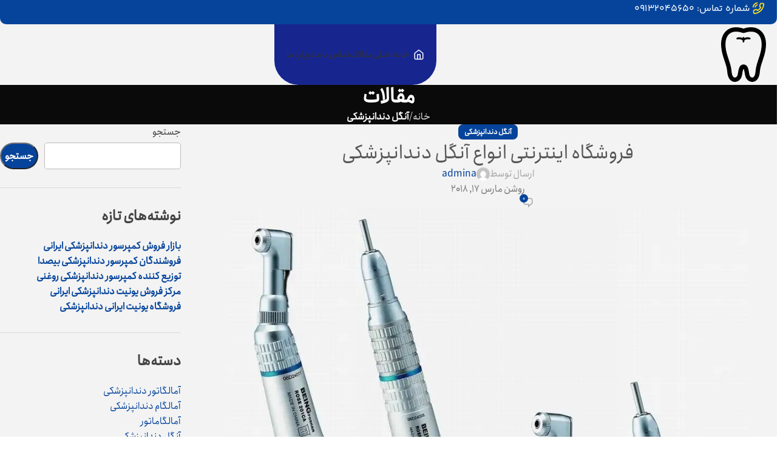

--- FILE ---
content_type: text/html; charset=UTF-8
request_url: https://dentals.ir/%D9%81%D8%B1%D9%88%D8%B4%DA%AF%D8%A7%D9%87-%D8%A7%DB%8C%D9%86%D8%AA%D8%B1%D9%86%D8%AA%DB%8C-%D8%A7%D9%86%D9%88%D8%A7%D8%B9-%D8%A2%D9%86%DA%AF%D9%84-%D8%AF%D9%86%D8%AF%D8%A7%D9%86%D9%BE%D8%B2%D8%B4/
body_size: 142170
content:
<!DOCTYPE html>
<html dir="rtl" lang="fa-IR">
<head>
	<meta charset="UTF-8">
	<link rel="profile" href="https://gmpg.org/xfn/11">
	<link rel="pingback" href="https://dentals.ir/xmlrpc.php">

	<title>فروشگاه اینترنتی انواع آنگل دندانپزشکی &#8211; دنتالز</title>
<meta name='robots' content='max-image-preview:large' />
<link rel="alternate" type="application/rss+xml" title="دنتالز &raquo; خوراک" href="https://dentals.ir/feed/" />
<link rel="alternate" type="application/rss+xml" title="دنتالز &raquo; خوراک دیدگاه‌ها" href="https://dentals.ir/comments/feed/" />
<link rel="alternate" type="application/rss+xml" title="دنتالز &raquo; فروشگاه اینترنتی انواع آنگل دندانپزشکی خوراک دیدگاه‌ها" href="https://dentals.ir/%d9%81%d8%b1%d9%88%d8%b4%da%af%d8%a7%d9%87-%d8%a7%db%8c%d9%86%d8%aa%d8%b1%d9%86%d8%aa%db%8c-%d8%a7%d9%86%d9%88%d8%a7%d8%b9-%d8%a2%d9%86%da%af%d9%84-%d8%af%d9%86%d8%af%d8%a7%d9%86%d9%be%d8%b2%d8%b4/feed/" />
<link rel="alternate" title="oEmbed (JSON)" type="application/json+oembed" href="https://dentals.ir/wp-json/oembed/1.0/embed?url=https%3A%2F%2Fdentals.ir%2F%25d9%2581%25d8%25b1%25d9%2588%25d8%25b4%25da%25af%25d8%25a7%25d9%2587-%25d8%25a7%25db%258c%25d9%2586%25d8%25aa%25d8%25b1%25d9%2586%25d8%25aa%25db%258c-%25d8%25a7%25d9%2586%25d9%2588%25d8%25a7%25d8%25b9-%25d8%25a2%25d9%2586%25da%25af%25d9%2584-%25d8%25af%25d9%2586%25d8%25af%25d8%25a7%25d9%2586%25d9%25be%25d8%25b2%25d8%25b4%2F" />
<link rel="alternate" title="oEmbed (XML)" type="text/xml+oembed" href="https://dentals.ir/wp-json/oembed/1.0/embed?url=https%3A%2F%2Fdentals.ir%2F%25d9%2581%25d8%25b1%25d9%2588%25d8%25b4%25da%25af%25d8%25a7%25d9%2587-%25d8%25a7%25db%258c%25d9%2586%25d8%25aa%25d8%25b1%25d9%2586%25d8%25aa%25db%258c-%25d8%25a7%25d9%2586%25d9%2588%25d8%25a7%25d8%25b9-%25d8%25a2%25d9%2586%25da%25af%25d9%2584-%25d8%25af%25d9%2586%25d8%25af%25d8%25a7%25d9%2586%25d9%25be%25d8%25b2%25d8%25b4%2F&#038;format=xml" />
<style id='wp-img-auto-sizes-contain-inline-css' type='text/css'>
img:is([sizes=auto i],[sizes^="auto," i]){contain-intrinsic-size:3000px 1500px}
/*# sourceURL=wp-img-auto-sizes-contain-inline-css */
</style>
<link rel='stylesheet' id='woodmart-style-css' href='https://dentals.ir/wp-content/themes/woodmart/css/parts/base-rtl.min.css?ver=8.0.6' type='text/css' media='all' />
<link rel='stylesheet' id='wd-widget-price-filter-css' href='https://dentals.ir/wp-content/themes/woodmart/css/parts/woo-widget-price-filter.min.css?ver=8.0.6' type='text/css' media='all' />
<link rel='stylesheet' id='wp-block-library-rtl-css' href='https://dentals.ir/wp-includes/css/dist/block-library/style-rtl.min.css?ver=6.9' type='text/css' media='all' />
<style id='wp-block-categories-inline-css' type='text/css'>
.wp-block-categories{box-sizing:border-box}.wp-block-categories.alignleft{margin-right:2em}.wp-block-categories.alignright{margin-left:2em}.wp-block-categories.wp-block-categories-dropdown.aligncenter{text-align:center}.wp-block-categories .wp-block-categories__label{display:block;width:100%}
/*# sourceURL=https://dentals.ir/wp-includes/blocks/categories/style.min.css */
</style>
<style id='wp-block-heading-inline-css' type='text/css'>
h1:where(.wp-block-heading).has-background,h2:where(.wp-block-heading).has-background,h3:where(.wp-block-heading).has-background,h4:where(.wp-block-heading).has-background,h5:where(.wp-block-heading).has-background,h6:where(.wp-block-heading).has-background{padding:1.25em 2.375em}h1.has-text-align-left[style*=writing-mode]:where([style*=vertical-lr]),h1.has-text-align-right[style*=writing-mode]:where([style*=vertical-rl]),h2.has-text-align-left[style*=writing-mode]:where([style*=vertical-lr]),h2.has-text-align-right[style*=writing-mode]:where([style*=vertical-rl]),h3.has-text-align-left[style*=writing-mode]:where([style*=vertical-lr]),h3.has-text-align-right[style*=writing-mode]:where([style*=vertical-rl]),h4.has-text-align-left[style*=writing-mode]:where([style*=vertical-lr]),h4.has-text-align-right[style*=writing-mode]:where([style*=vertical-rl]),h5.has-text-align-left[style*=writing-mode]:where([style*=vertical-lr]),h5.has-text-align-right[style*=writing-mode]:where([style*=vertical-rl]),h6.has-text-align-left[style*=writing-mode]:where([style*=vertical-lr]),h6.has-text-align-right[style*=writing-mode]:where([style*=vertical-rl]){rotate:180deg}
/*# sourceURL=https://dentals.ir/wp-includes/blocks/heading/style.min.css */
</style>
<style id='wp-block-latest-posts-inline-css' type='text/css'>
.wp-block-latest-posts{box-sizing:border-box}.wp-block-latest-posts.alignleft{margin-right:2em}.wp-block-latest-posts.alignright{margin-left:2em}.wp-block-latest-posts.wp-block-latest-posts__list{list-style:none}.wp-block-latest-posts.wp-block-latest-posts__list li{clear:both;overflow-wrap:break-word}.wp-block-latest-posts.is-grid{display:flex;flex-wrap:wrap}.wp-block-latest-posts.is-grid li{margin:0 0 1.25em 1.25em;width:100%}@media (min-width:600px){.wp-block-latest-posts.columns-2 li{width:calc(50% - .625em)}.wp-block-latest-posts.columns-2 li:nth-child(2n){margin-left:0}.wp-block-latest-posts.columns-3 li{width:calc(33.33333% - .83333em)}.wp-block-latest-posts.columns-3 li:nth-child(3n){margin-left:0}.wp-block-latest-posts.columns-4 li{width:calc(25% - .9375em)}.wp-block-latest-posts.columns-4 li:nth-child(4n){margin-left:0}.wp-block-latest-posts.columns-5 li{width:calc(20% - 1em)}.wp-block-latest-posts.columns-5 li:nth-child(5n){margin-left:0}.wp-block-latest-posts.columns-6 li{width:calc(16.66667% - 1.04167em)}.wp-block-latest-posts.columns-6 li:nth-child(6n){margin-left:0}}:root :where(.wp-block-latest-posts.is-grid){padding:0}:root :where(.wp-block-latest-posts.wp-block-latest-posts__list){padding-right:0}.wp-block-latest-posts__post-author,.wp-block-latest-posts__post-date{display:block;font-size:.8125em}.wp-block-latest-posts__post-excerpt,.wp-block-latest-posts__post-full-content{margin-bottom:1em;margin-top:.5em}.wp-block-latest-posts__featured-image a{display:inline-block}.wp-block-latest-posts__featured-image img{height:auto;max-width:100%;width:auto}.wp-block-latest-posts__featured-image.alignleft{float:left;margin-right:1em}.wp-block-latest-posts__featured-image.alignright{float:right;margin-left:1em}.wp-block-latest-posts__featured-image.aligncenter{margin-bottom:1em;text-align:center}
/*# sourceURL=https://dentals.ir/wp-includes/blocks/latest-posts/style.min.css */
</style>
<style id='wp-block-search-inline-css' type='text/css'>
.wp-block-search__button{margin-right:10px;word-break:normal}.wp-block-search__button.has-icon{line-height:0}.wp-block-search__button svg{height:1.25em;min-height:24px;min-width:24px;width:1.25em;fill:currentColor;vertical-align:text-bottom}:where(.wp-block-search__button){border:1px solid #ccc;padding:6px 10px}.wp-block-search__inside-wrapper{display:flex;flex:auto;flex-wrap:nowrap;max-width:100%}.wp-block-search__label{width:100%}.wp-block-search.wp-block-search__button-only .wp-block-search__button{box-sizing:border-box;display:flex;flex-shrink:0;justify-content:center;margin-right:0;max-width:100%}.wp-block-search.wp-block-search__button-only .wp-block-search__inside-wrapper{min-width:0!important;transition-property:width}.wp-block-search.wp-block-search__button-only .wp-block-search__input{flex-basis:100%;transition-duration:.3s}.wp-block-search.wp-block-search__button-only.wp-block-search__searchfield-hidden,.wp-block-search.wp-block-search__button-only.wp-block-search__searchfield-hidden .wp-block-search__inside-wrapper{overflow:hidden}.wp-block-search.wp-block-search__button-only.wp-block-search__searchfield-hidden .wp-block-search__input{border-left-width:0!important;border-right-width:0!important;flex-basis:0;flex-grow:0;margin:0;min-width:0!important;padding-left:0!important;padding-right:0!important;width:0!important}:where(.wp-block-search__input){appearance:none;border:1px solid #949494;flex-grow:1;font-family:inherit;font-size:inherit;font-style:inherit;font-weight:inherit;letter-spacing:inherit;line-height:inherit;margin-left:0;margin-right:0;min-width:3rem;padding:8px;text-decoration:unset!important;text-transform:inherit}:where(.wp-block-search__button-inside .wp-block-search__inside-wrapper){background-color:#fff;border:1px solid #949494;box-sizing:border-box;padding:4px}:where(.wp-block-search__button-inside .wp-block-search__inside-wrapper) .wp-block-search__input{border:none;border-radius:0;padding:0 4px}:where(.wp-block-search__button-inside .wp-block-search__inside-wrapper) .wp-block-search__input:focus{outline:none}:where(.wp-block-search__button-inside .wp-block-search__inside-wrapper) :where(.wp-block-search__button){padding:4px 8px}.wp-block-search.aligncenter .wp-block-search__inside-wrapper{margin:auto}.wp-block[data-align=right] .wp-block-search.wp-block-search__button-only .wp-block-search__inside-wrapper{float:left}
/*# sourceURL=https://dentals.ir/wp-includes/blocks/search/style.min.css */
</style>
<style id='wp-block-group-inline-css' type='text/css'>
.wp-block-group{box-sizing:border-box}:where(.wp-block-group.wp-block-group-is-layout-constrained){position:relative}
/*# sourceURL=https://dentals.ir/wp-includes/blocks/group/style.min.css */
</style>
<link rel='stylesheet' id='wc-blocks-style-rtl-css' href='https://dentals.ir/wp-content/plugins/woocommerce/assets/client/blocks/wc-blocks-rtl.css?ver=wc-9.5.3' type='text/css' media='all' />
<style id='global-styles-inline-css' type='text/css'>
:root{--wp--preset--aspect-ratio--square: 1;--wp--preset--aspect-ratio--4-3: 4/3;--wp--preset--aspect-ratio--3-4: 3/4;--wp--preset--aspect-ratio--3-2: 3/2;--wp--preset--aspect-ratio--2-3: 2/3;--wp--preset--aspect-ratio--16-9: 16/9;--wp--preset--aspect-ratio--9-16: 9/16;--wp--preset--color--black: #000000;--wp--preset--color--cyan-bluish-gray: #abb8c3;--wp--preset--color--white: #ffffff;--wp--preset--color--pale-pink: #f78da7;--wp--preset--color--vivid-red: #cf2e2e;--wp--preset--color--luminous-vivid-orange: #ff6900;--wp--preset--color--luminous-vivid-amber: #fcb900;--wp--preset--color--light-green-cyan: #7bdcb5;--wp--preset--color--vivid-green-cyan: #00d084;--wp--preset--color--pale-cyan-blue: #8ed1fc;--wp--preset--color--vivid-cyan-blue: #0693e3;--wp--preset--color--vivid-purple: #9b51e0;--wp--preset--gradient--vivid-cyan-blue-to-vivid-purple: linear-gradient(135deg,rgb(6,147,227) 0%,rgb(155,81,224) 100%);--wp--preset--gradient--light-green-cyan-to-vivid-green-cyan: linear-gradient(135deg,rgb(122,220,180) 0%,rgb(0,208,130) 100%);--wp--preset--gradient--luminous-vivid-amber-to-luminous-vivid-orange: linear-gradient(135deg,rgb(252,185,0) 0%,rgb(255,105,0) 100%);--wp--preset--gradient--luminous-vivid-orange-to-vivid-red: linear-gradient(135deg,rgb(255,105,0) 0%,rgb(207,46,46) 100%);--wp--preset--gradient--very-light-gray-to-cyan-bluish-gray: linear-gradient(135deg,rgb(238,238,238) 0%,rgb(169,184,195) 100%);--wp--preset--gradient--cool-to-warm-spectrum: linear-gradient(135deg,rgb(74,234,220) 0%,rgb(151,120,209) 20%,rgb(207,42,186) 40%,rgb(238,44,130) 60%,rgb(251,105,98) 80%,rgb(254,248,76) 100%);--wp--preset--gradient--blush-light-purple: linear-gradient(135deg,rgb(255,206,236) 0%,rgb(152,150,240) 100%);--wp--preset--gradient--blush-bordeaux: linear-gradient(135deg,rgb(254,205,165) 0%,rgb(254,45,45) 50%,rgb(107,0,62) 100%);--wp--preset--gradient--luminous-dusk: linear-gradient(135deg,rgb(255,203,112) 0%,rgb(199,81,192) 50%,rgb(65,88,208) 100%);--wp--preset--gradient--pale-ocean: linear-gradient(135deg,rgb(255,245,203) 0%,rgb(182,227,212) 50%,rgb(51,167,181) 100%);--wp--preset--gradient--electric-grass: linear-gradient(135deg,rgb(202,248,128) 0%,rgb(113,206,126) 100%);--wp--preset--gradient--midnight: linear-gradient(135deg,rgb(2,3,129) 0%,rgb(40,116,252) 100%);--wp--preset--font-size--small: 13px;--wp--preset--font-size--medium: 20px;--wp--preset--font-size--large: 36px;--wp--preset--font-size--x-large: 42px;--wp--preset--font-family--inter: "Inter", sans-serif;--wp--preset--font-family--cardo: Cardo;--wp--preset--spacing--20: 0.44rem;--wp--preset--spacing--30: 0.67rem;--wp--preset--spacing--40: 1rem;--wp--preset--spacing--50: 1.5rem;--wp--preset--spacing--60: 2.25rem;--wp--preset--spacing--70: 3.38rem;--wp--preset--spacing--80: 5.06rem;--wp--preset--shadow--natural: 6px 6px 9px rgba(0, 0, 0, 0.2);--wp--preset--shadow--deep: 12px 12px 50px rgba(0, 0, 0, 0.4);--wp--preset--shadow--sharp: 6px 6px 0px rgba(0, 0, 0, 0.2);--wp--preset--shadow--outlined: 6px 6px 0px -3px rgb(255, 255, 255), 6px 6px rgb(0, 0, 0);--wp--preset--shadow--crisp: 6px 6px 0px rgb(0, 0, 0);}:where(.is-layout-flex){gap: 0.5em;}:where(.is-layout-grid){gap: 0.5em;}body .is-layout-flex{display: flex;}.is-layout-flex{flex-wrap: wrap;align-items: center;}.is-layout-flex > :is(*, div){margin: 0;}body .is-layout-grid{display: grid;}.is-layout-grid > :is(*, div){margin: 0;}:where(.wp-block-columns.is-layout-flex){gap: 2em;}:where(.wp-block-columns.is-layout-grid){gap: 2em;}:where(.wp-block-post-template.is-layout-flex){gap: 1.25em;}:where(.wp-block-post-template.is-layout-grid){gap: 1.25em;}.has-black-color{color: var(--wp--preset--color--black) !important;}.has-cyan-bluish-gray-color{color: var(--wp--preset--color--cyan-bluish-gray) !important;}.has-white-color{color: var(--wp--preset--color--white) !important;}.has-pale-pink-color{color: var(--wp--preset--color--pale-pink) !important;}.has-vivid-red-color{color: var(--wp--preset--color--vivid-red) !important;}.has-luminous-vivid-orange-color{color: var(--wp--preset--color--luminous-vivid-orange) !important;}.has-luminous-vivid-amber-color{color: var(--wp--preset--color--luminous-vivid-amber) !important;}.has-light-green-cyan-color{color: var(--wp--preset--color--light-green-cyan) !important;}.has-vivid-green-cyan-color{color: var(--wp--preset--color--vivid-green-cyan) !important;}.has-pale-cyan-blue-color{color: var(--wp--preset--color--pale-cyan-blue) !important;}.has-vivid-cyan-blue-color{color: var(--wp--preset--color--vivid-cyan-blue) !important;}.has-vivid-purple-color{color: var(--wp--preset--color--vivid-purple) !important;}.has-black-background-color{background-color: var(--wp--preset--color--black) !important;}.has-cyan-bluish-gray-background-color{background-color: var(--wp--preset--color--cyan-bluish-gray) !important;}.has-white-background-color{background-color: var(--wp--preset--color--white) !important;}.has-pale-pink-background-color{background-color: var(--wp--preset--color--pale-pink) !important;}.has-vivid-red-background-color{background-color: var(--wp--preset--color--vivid-red) !important;}.has-luminous-vivid-orange-background-color{background-color: var(--wp--preset--color--luminous-vivid-orange) !important;}.has-luminous-vivid-amber-background-color{background-color: var(--wp--preset--color--luminous-vivid-amber) !important;}.has-light-green-cyan-background-color{background-color: var(--wp--preset--color--light-green-cyan) !important;}.has-vivid-green-cyan-background-color{background-color: var(--wp--preset--color--vivid-green-cyan) !important;}.has-pale-cyan-blue-background-color{background-color: var(--wp--preset--color--pale-cyan-blue) !important;}.has-vivid-cyan-blue-background-color{background-color: var(--wp--preset--color--vivid-cyan-blue) !important;}.has-vivid-purple-background-color{background-color: var(--wp--preset--color--vivid-purple) !important;}.has-black-border-color{border-color: var(--wp--preset--color--black) !important;}.has-cyan-bluish-gray-border-color{border-color: var(--wp--preset--color--cyan-bluish-gray) !important;}.has-white-border-color{border-color: var(--wp--preset--color--white) !important;}.has-pale-pink-border-color{border-color: var(--wp--preset--color--pale-pink) !important;}.has-vivid-red-border-color{border-color: var(--wp--preset--color--vivid-red) !important;}.has-luminous-vivid-orange-border-color{border-color: var(--wp--preset--color--luminous-vivid-orange) !important;}.has-luminous-vivid-amber-border-color{border-color: var(--wp--preset--color--luminous-vivid-amber) !important;}.has-light-green-cyan-border-color{border-color: var(--wp--preset--color--light-green-cyan) !important;}.has-vivid-green-cyan-border-color{border-color: var(--wp--preset--color--vivid-green-cyan) !important;}.has-pale-cyan-blue-border-color{border-color: var(--wp--preset--color--pale-cyan-blue) !important;}.has-vivid-cyan-blue-border-color{border-color: var(--wp--preset--color--vivid-cyan-blue) !important;}.has-vivid-purple-border-color{border-color: var(--wp--preset--color--vivid-purple) !important;}.has-vivid-cyan-blue-to-vivid-purple-gradient-background{background: var(--wp--preset--gradient--vivid-cyan-blue-to-vivid-purple) !important;}.has-light-green-cyan-to-vivid-green-cyan-gradient-background{background: var(--wp--preset--gradient--light-green-cyan-to-vivid-green-cyan) !important;}.has-luminous-vivid-amber-to-luminous-vivid-orange-gradient-background{background: var(--wp--preset--gradient--luminous-vivid-amber-to-luminous-vivid-orange) !important;}.has-luminous-vivid-orange-to-vivid-red-gradient-background{background: var(--wp--preset--gradient--luminous-vivid-orange-to-vivid-red) !important;}.has-very-light-gray-to-cyan-bluish-gray-gradient-background{background: var(--wp--preset--gradient--very-light-gray-to-cyan-bluish-gray) !important;}.has-cool-to-warm-spectrum-gradient-background{background: var(--wp--preset--gradient--cool-to-warm-spectrum) !important;}.has-blush-light-purple-gradient-background{background: var(--wp--preset--gradient--blush-light-purple) !important;}.has-blush-bordeaux-gradient-background{background: var(--wp--preset--gradient--blush-bordeaux) !important;}.has-luminous-dusk-gradient-background{background: var(--wp--preset--gradient--luminous-dusk) !important;}.has-pale-ocean-gradient-background{background: var(--wp--preset--gradient--pale-ocean) !important;}.has-electric-grass-gradient-background{background: var(--wp--preset--gradient--electric-grass) !important;}.has-midnight-gradient-background{background: var(--wp--preset--gradient--midnight) !important;}.has-small-font-size{font-size: var(--wp--preset--font-size--small) !important;}.has-medium-font-size{font-size: var(--wp--preset--font-size--medium) !important;}.has-large-font-size{font-size: var(--wp--preset--font-size--large) !important;}.has-x-large-font-size{font-size: var(--wp--preset--font-size--x-large) !important;}
/*# sourceURL=global-styles-inline-css */
</style>

<style id='classic-theme-styles-inline-css' type='text/css'>
/*! This file is auto-generated */
.wp-block-button__link{color:#fff;background-color:#32373c;border-radius:9999px;box-shadow:none;text-decoration:none;padding:calc(.667em + 2px) calc(1.333em + 2px);font-size:1.125em}.wp-block-file__button{background:#32373c;color:#fff;text-decoration:none}
/*# sourceURL=/wp-includes/css/classic-themes.min.css */
</style>
<style id='woocommerce-inline-inline-css' type='text/css'>
.woocommerce form .form-row .required { visibility: visible; }
/*# sourceURL=woocommerce-inline-inline-css */
</style>
<link rel='stylesheet' id='elementor-icons-css' href='https://dentals.ir/wp-content/plugins/elementor/assets/lib/eicons/css/elementor-icons.min.css?ver=5.44.0' type='text/css' media='all' />
<link rel='stylesheet' id='elementor-frontend-css' href='https://dentals.ir/wp-content/plugins/elementor/assets/css/frontend-rtl.min.css?ver=3.32.5' type='text/css' media='all' />
<link rel='stylesheet' id='elementor-post-5-css' href='https://dentals.ir/wp-content/uploads/elementor/css/post-5.css?ver=1766726838' type='text/css' media='all' />
<link rel='stylesheet' id='wd-helpers-wpb-elem-css' href='https://dentals.ir/wp-content/themes/woodmart/css/parts/helpers-wpb-elem.min.css?ver=8.0.6' type='text/css' media='all' />
<link rel='stylesheet' id='wd-widget-wd-layered-nav-css' href='https://dentals.ir/wp-content/themes/woodmart/css/parts/woo-widget-wd-layered-nav.min.css?ver=8.0.6' type='text/css' media='all' />
<link rel='stylesheet' id='wd-woo-mod-swatches-base-css' href='https://dentals.ir/wp-content/themes/woodmart/css/parts/woo-mod-swatches-base.min.css?ver=8.0.6' type='text/css' media='all' />
<link rel='stylesheet' id='wd-woo-mod-swatches-filter-css' href='https://dentals.ir/wp-content/themes/woodmart/css/parts/woo-mod-swatches-filter.min.css?ver=8.0.6' type='text/css' media='all' />
<link rel='stylesheet' id='wd-widget-layered-nav-stock-status-css' href='https://dentals.ir/wp-content/themes/woodmart/css/parts/woo-widget-layered-nav-stock-status.min.css?ver=8.0.6' type='text/css' media='all' />
<link rel='stylesheet' id='wd-widget-active-filters-css' href='https://dentals.ir/wp-content/themes/woodmart/css/parts/woo-widget-active-filters.min.css?ver=8.0.6' type='text/css' media='all' />
<link rel='stylesheet' id='wd-widget-slider-price-filter-css' href='https://dentals.ir/wp-content/themes/woodmart/css/parts/woo-widget-slider-price-filter.min.css?ver=8.0.6' type='text/css' media='all' />
<link rel='stylesheet' id='wd-widget-woo-other-css' href='https://dentals.ir/wp-content/themes/woodmart/css/parts/woo-widget-other.min.css?ver=8.0.6' type='text/css' media='all' />
<link rel='stylesheet' id='wd-blog-single-base-css' href='https://dentals.ir/wp-content/themes/woodmart/css/parts/blog-single-base.min.css?ver=8.0.6' type='text/css' media='all' />
<link rel='stylesheet' id='wd-blog-base-css' href='https://dentals.ir/wp-content/themes/woodmart/css/parts/blog-base-rtl.min.css?ver=8.0.6' type='text/css' media='all' />
<link rel='stylesheet' id='wd-wpcf7-css' href='https://dentals.ir/wp-content/themes/woodmart/css/parts/int-wpcf7.min.css?ver=8.0.6' type='text/css' media='all' />
<link rel='stylesheet' id='wd-elementor-base-css' href='https://dentals.ir/wp-content/themes/woodmart/css/parts/int-elem-base-rtl.min.css?ver=8.0.6' type='text/css' media='all' />
<link rel='stylesheet' id='wd-elementor-pro-base-css' href='https://dentals.ir/wp-content/themes/woodmart/css/parts/int-elementor-pro-rtl.min.css?ver=8.0.6' type='text/css' media='all' />
<link rel='stylesheet' id='wd-woocommerce-base-css' href='https://dentals.ir/wp-content/themes/woodmart/css/parts/woocommerce-base-rtl.min.css?ver=8.0.6' type='text/css' media='all' />
<link rel='stylesheet' id='wd-mod-star-rating-css' href='https://dentals.ir/wp-content/themes/woodmart/css/parts/mod-star-rating.min.css?ver=8.0.6' type='text/css' media='all' />
<link rel='stylesheet' id='wd-woo-el-track-order-css' href='https://dentals.ir/wp-content/themes/woodmart/css/parts/woo-el-track-order.min.css?ver=8.0.6' type='text/css' media='all' />
<link rel='stylesheet' id='wd-woocommerce-block-notices-css' href='https://dentals.ir/wp-content/themes/woodmart/css/parts/woo-mod-block-notices-rtl.min.css?ver=8.0.6' type='text/css' media='all' />
<link rel='stylesheet' id='wd-woo-mod-shop-attributes-css' href='https://dentals.ir/wp-content/themes/woodmart/css/parts/woo-mod-shop-attributes.min.css?ver=8.0.6' type='text/css' media='all' />
<link rel='stylesheet' id='wd-wp-blocks-css' href='https://dentals.ir/wp-content/themes/woodmart/css/parts/wp-blocks.min.css?ver=8.0.6' type='text/css' media='all' />
<link rel='stylesheet' id='wd-header-base-css' href='https://dentals.ir/wp-content/themes/woodmart/css/parts/header-base-rtl.min.css?ver=8.0.6' type='text/css' media='all' />
<link rel='stylesheet' id='wd-mod-tools-css' href='https://dentals.ir/wp-content/themes/woodmart/css/parts/mod-tools.min.css?ver=8.0.6' type='text/css' media='all' />
<link rel='stylesheet' id='wd-header-elements-base-css' href='https://dentals.ir/wp-content/themes/woodmart/css/parts/header-el-base-rtl.min.css?ver=8.0.6' type='text/css' media='all' />
<link rel='stylesheet' id='wd-info-box-css' href='https://dentals.ir/wp-content/themes/woodmart/css/parts/el-info-box-rtl.min.css?ver=8.0.6' type='text/css' media='all' />
<link rel='stylesheet' id='wd-header-mobile-nav-dropdown-css' href='https://dentals.ir/wp-content/themes/woodmart/css/parts/header-el-mobile-nav-dropdown.min.css?ver=8.0.6' type='text/css' media='all' />
<link rel='stylesheet' id='wd-page-title-css' href='https://dentals.ir/wp-content/themes/woodmart/css/parts/page-title.min.css?ver=8.0.6' type='text/css' media='all' />
<link rel='stylesheet' id='wd-social-icons-css' href='https://dentals.ir/wp-content/themes/woodmart/css/parts/el-social-icons.min.css?ver=8.0.6' type='text/css' media='all' />
<link rel='stylesheet' id='wd-social-icons-styles-css' href='https://dentals.ir/wp-content/themes/woodmart/css/parts/el-social-styles.min.css?ver=8.0.6' type='text/css' media='all' />
<link rel='stylesheet' id='wd-page-navigation-css' href='https://dentals.ir/wp-content/themes/woodmart/css/parts/mod-page-navigation.min.css?ver=8.0.6' type='text/css' media='all' />
<link rel='stylesheet' id='wd-blog-loop-base-old-css' href='https://dentals.ir/wp-content/themes/woodmart/css/parts/blog-loop-base-old-rtl.min.css?ver=8.0.6' type='text/css' media='all' />
<link rel='stylesheet' id='wd-blog-loop-design-masonry-css' href='https://dentals.ir/wp-content/themes/woodmart/css/parts/blog-loop-design-masonry-rtl.min.css?ver=8.0.6' type='text/css' media='all' />
<link rel='stylesheet' id='wd-woo-opt-title-limit-css' href='https://dentals.ir/wp-content/themes/woodmart/css/parts/woo-opt-title-limit.min.css?ver=8.0.6' type='text/css' media='all' />
<link rel='stylesheet' id='wd-swiper-css' href='https://dentals.ir/wp-content/themes/woodmart/css/parts/lib-swiper-rtl.min.css?ver=8.0.6' type='text/css' media='all' />
<link rel='stylesheet' id='wd-swiper-arrows-css' href='https://dentals.ir/wp-content/themes/woodmart/css/parts/lib-swiper-arrows-rtl.min.css?ver=8.0.6' type='text/css' media='all' />
<link rel='stylesheet' id='wd-swiper-pagin-css' href='https://dentals.ir/wp-content/themes/woodmart/css/parts/lib-swiper-pagin.min.css?ver=8.0.6' type='text/css' media='all' />
<link rel='stylesheet' id='wd-mod-comments-css' href='https://dentals.ir/wp-content/themes/woodmart/css/parts/mod-comments-rtl.min.css?ver=8.0.6' type='text/css' media='all' />
<link rel='stylesheet' id='wd-off-canvas-sidebar-css' href='https://dentals.ir/wp-content/themes/woodmart/css/parts/opt-off-canvas-sidebar.min.css?ver=8.0.6' type='text/css' media='all' />
<link rel='stylesheet' id='wd-widget-collapse-css' href='https://dentals.ir/wp-content/themes/woodmart/css/parts/opt-widget-collapse.min.css?ver=8.0.6' type='text/css' media='all' />
<link rel='stylesheet' id='wd-footer-base-css' href='https://dentals.ir/wp-content/themes/woodmart/css/parts/footer-base-rtl.min.css?ver=8.0.6' type='text/css' media='all' />
<link rel='stylesheet' id='wd-list-css' href='https://dentals.ir/wp-content/themes/woodmart/css/parts/el-list-rtl.min.css?ver=8.0.6' type='text/css' media='all' />
<link rel='stylesheet' id='wd-el-list-css' href='https://dentals.ir/wp-content/themes/woodmart/css/parts/el-list-wpb-elem.min.css?ver=8.0.6' type='text/css' media='all' />
<link rel='stylesheet' id='wd-scroll-top-css' href='https://dentals.ir/wp-content/themes/woodmart/css/parts/opt-scrolltotop-rtl.min.css?ver=8.0.6' type='text/css' media='all' />
<link rel='stylesheet' id='wd-wd-search-form-css' href='https://dentals.ir/wp-content/themes/woodmart/css/parts/wd-search-form-rtl.min.css?ver=8.0.6' type='text/css' media='all' />
<link rel='stylesheet' id='wd-mod-sticky-sidebar-opener-css' href='https://dentals.ir/wp-content/themes/woodmart/css/parts/mod-sticky-sidebar-opener.min.css?ver=8.0.6' type='text/css' media='all' />
<link rel='stylesheet' id='xts-style-header_783255-css' href='https://dentals.ir/wp-content/uploads/2025/11/xts-header_783255-1762854011.css?ver=8.0.6' type='text/css' media='all' />
<link rel='stylesheet' id='xts-style-theme_settings_default-css' href='https://dentals.ir/wp-content/uploads/2025/11/xts-theme_settings_default-1763197746.css?ver=8.0.6' type='text/css' media='all' />
<link rel='stylesheet' id='elementor-gf-roboto-css' href='https://fonts.googleapis.com/css?family=Roboto:100,100italic,200,200italic,300,300italic,400,400italic,500,500italic,600,600italic,700,700italic,800,800italic,900,900italic&#038;display=swap' type='text/css' media='all' />
<link rel='stylesheet' id='elementor-gf-robotoslab-css' href='https://fonts.googleapis.com/css?family=Roboto+Slab:100,100italic,200,200italic,300,300italic,400,400italic,500,500italic,600,600italic,700,700italic,800,800italic,900,900italic&#038;display=swap' type='text/css' media='all' />
<script type="text/javascript" src="https://dentals.ir/wp-includes/js/jquery/jquery.min.js?ver=3.7.1" id="jquery-core-js"></script>
<script type="text/javascript" src="https://dentals.ir/wp-includes/js/jquery/jquery-migrate.min.js?ver=3.4.1" id="jquery-migrate-js"></script>
<script type="text/javascript" src="https://dentals.ir/wp-content/plugins/woocommerce/assets/js/jquery-blockui/jquery.blockUI.min.js?ver=2.7.0-wc.9.5.3" id="jquery-blockui-js" defer="defer" data-wp-strategy="defer"></script>
<script type="text/javascript" id="wc-add-to-cart-js-extra">
/* <![CDATA[ */
var wc_add_to_cart_params = {"ajax_url":"/wp-admin/admin-ajax.php","wc_ajax_url":"/?wc-ajax=%%endpoint%%","i18n_view_cart":"\u0645\u0634\u0627\u0647\u062f\u0647 \u0633\u0628\u062f \u062e\u0631\u06cc\u062f","cart_url":"https://dentals.ir/cart/","is_cart":"","cart_redirect_after_add":"no"};
//# sourceURL=wc-add-to-cart-js-extra
/* ]]> */
</script>
<script type="text/javascript" src="https://dentals.ir/wp-content/plugins/woocommerce/assets/js/frontend/add-to-cart.min.js?ver=9.5.3" id="wc-add-to-cart-js" defer="defer" data-wp-strategy="defer"></script>
<script type="text/javascript" src="https://dentals.ir/wp-content/plugins/woocommerce/assets/js/js-cookie/js.cookie.min.js?ver=2.1.4-wc.9.5.3" id="js-cookie-js" defer="defer" data-wp-strategy="defer"></script>
<script type="text/javascript" id="woocommerce-js-extra">
/* <![CDATA[ */
var woocommerce_params = {"ajax_url":"/wp-admin/admin-ajax.php","wc_ajax_url":"/?wc-ajax=%%endpoint%%"};
//# sourceURL=woocommerce-js-extra
/* ]]> */
</script>
<script type="text/javascript" src="https://dentals.ir/wp-content/plugins/woocommerce/assets/js/frontend/woocommerce.min.js?ver=9.5.3" id="woocommerce-js" defer="defer" data-wp-strategy="defer"></script>
<script type="text/javascript" src="https://dentals.ir/wp-content/themes/woodmart/js/libs/device.min.js?ver=8.0.6" id="wd-device-library-js"></script>
<script type="text/javascript" src="https://dentals.ir/wp-content/themes/woodmart/js/scripts/global/scrollBar.min.js?ver=8.0.6" id="wd-scrollbar-js"></script>
<link rel="https://api.w.org/" href="https://dentals.ir/wp-json/" /><link rel="alternate" title="JSON" type="application/json" href="https://dentals.ir/wp-json/wp/v2/posts/1531" /><link rel="EditURI" type="application/rsd+xml" title="RSD" href="https://dentals.ir/xmlrpc.php?rsd" />
<link rel="stylesheet" href="https://dentals.ir/wp-content/themes/woodmart/rtl.css" type="text/css" media="screen" /><meta name="generator" content="WordPress 6.9" />
<meta name="generator" content="WooCommerce 9.5.3" />
<link rel="canonical" href="https://dentals.ir/%d9%81%d8%b1%d9%88%d8%b4%da%af%d8%a7%d9%87-%d8%a7%db%8c%d9%86%d8%aa%d8%b1%d9%86%d8%aa%db%8c-%d8%a7%d9%86%d9%88%d8%a7%d8%b9-%d8%a2%d9%86%da%af%d9%84-%d8%af%d9%86%d8%af%d8%a7%d9%86%d9%be%d8%b2%d8%b4/" />
<link rel='shortlink' href='https://dentals.ir/?p=1531' />
<meta name="theme-color" content="rgb(6,68,155)">					<meta name="viewport" content="width=device-width, initial-scale=1.0, maximum-scale=1.0, user-scalable=no">
										<noscript><style>.woocommerce-product-gallery{ opacity: 1 !important; }</style></noscript>
	<meta name="generator" content="Elementor 3.32.5; features: additional_custom_breakpoints; settings: css_print_method-external, google_font-enabled, font_display-swap">
			<style>
				.e-con.e-parent:nth-of-type(n+4):not(.e-lazyloaded):not(.e-no-lazyload),
				.e-con.e-parent:nth-of-type(n+4):not(.e-lazyloaded):not(.e-no-lazyload) * {
					background-image: none !important;
				}
				@media screen and (max-height: 1024px) {
					.e-con.e-parent:nth-of-type(n+3):not(.e-lazyloaded):not(.e-no-lazyload),
					.e-con.e-parent:nth-of-type(n+3):not(.e-lazyloaded):not(.e-no-lazyload) * {
						background-image: none !important;
					}
				}
				@media screen and (max-height: 640px) {
					.e-con.e-parent:nth-of-type(n+2):not(.e-lazyloaded):not(.e-no-lazyload),
					.e-con.e-parent:nth-of-type(n+2):not(.e-lazyloaded):not(.e-no-lazyload) * {
						background-image: none !important;
					}
				}
			</style>
			<style class='wp-fonts-local' type='text/css'>
@font-face{font-family:Inter;font-style:normal;font-weight:300 900;font-display:fallback;src:url('https://dentals.ir/wp-content/plugins/woocommerce/assets/fonts/Inter-VariableFont_slnt,wght.woff2') format('woff2');font-stretch:normal;}
@font-face{font-family:Cardo;font-style:normal;font-weight:400;font-display:fallback;src:url('https://dentals.ir/wp-content/plugins/woocommerce/assets/fonts/cardo_normal_400.woff2') format('woff2');}
</style>
		<style type="text/css" id="wp-custom-css">
			
	
	
	
div.quantity :is(input[type="number"],input[type="text"],input[type="button"])
{
	direction:ltr;
}
	
	.otherdemoes
{
	background-color: yellow;
    border-radius: 10px;
    color: #787870;
}
.wd-prefooter, .wd-prefooter, .footer-container
{
	    padding-top: 40px;
}
.whb-color-light .wd-header-divider:before
{
	border-color: #74747436;
}

.whb-general-header .whb-col-center 
{
    background-color: #17268f;
    border-radius: 0px 0px 40px 40px;
}

.otherdemoes a

{
	      color: #5d6464 !important;
    padding: 9px;
    font-size: 13px;
    font-weight: 600;
    letter-spacing: -0.7px;
}
.slidertop .flickity-button:hover
{
	background-color:#ffff12;
}



.product-image-link{
	padding:1em;
}
.info-box-title.title.wd-font-weight-400.box-title-style-default.font-text.wd-fontsize-s{
	font-size:14px
}
.box-icon-wrapper.box-with-icon.box-icon-simple{
	margin-left:4px;
}

.attachment-shop_catalog.size-shop_catalog {
padding:2em;
}
.wd-nav-wrapper.wd-nav-tabs-wrapper.text-center{
	border: 1px solid #E8E2E2;
	border-radius:10px;
	padding:8px
}
.infoboxw .elementor-icon-box-content{
background-color: white;
    padding-top: 40px;
    padding-bottom: 20px;
    border-radius: 20px;
    margin-top: -50px;
    box-shadow: 0px 4px 30px 0px rgba(0, 0, 0, 0.15);
	padding-left: 10px;
	padding-right: 10px;
}
.wd-prefooter , .wd-prefooter , .footer-container{
	background-color: #f3f3f3;
}
	.wd-tools-inner{
		box-shadow: 0 0 0 4px #f3f3f3, 0 0 0 5px #dcdcdc, 0 0 0 8px #f3f3f3, 0 0 0 9px #e0e0e0;}
.whb-flex-row.whb-top-bar-inner{
	background: #06449B;
    padding-left: 30px;
    padding-right: 30px;
    border-bottom-right-radius: 10px;
    border-bottom-left-radius: 10px;
	}		</style>
		<style>
		
		</style><link rel='stylesheet' id='widget-divider-css' href='https://dentals.ir/wp-content/plugins/elementor/assets/css/widget-divider-rtl.min.css?ver=3.32.5' type='text/css' media='all' />
<link rel='stylesheet' id='widget-heading-css' href='https://dentals.ir/wp-content/plugins/elementor/assets/css/widget-heading-rtl.min.css?ver=3.32.5' type='text/css' media='all' />
<link rel='stylesheet' id='widget-image-css' href='https://dentals.ir/wp-content/plugins/elementor/assets/css/widget-image-rtl.min.css?ver=3.32.5' type='text/css' media='all' />
<link rel='stylesheet' id='elementor-icons-shared-0-css' href='https://dentals.ir/wp-content/plugins/elementor/assets/lib/font-awesome/css/fontawesome.min.css?ver=5.15.3' type='text/css' media='all' />
<link rel='stylesheet' id='elementor-icons-fa-solid-css' href='https://dentals.ir/wp-content/plugins/elementor/assets/lib/font-awesome/css/solid.min.css?ver=5.15.3' type='text/css' media='all' />
</head>

<body class="rtl wp-singular post-template-default single single-post postid-1531 single-format-standard wp-custom-logo wp-theme-woodmart theme-woodmart woocommerce-no-js wrapper-custom  categories-accordion-on woodmart-ajax-shop-on elementor-default elementor-kit-5">
			<script type="text/javascript" id="wd-flicker-fix">// Flicker fix.</script>	
	
	<div class="wd-page-wrapper website-wrapper">
									<header class="whb-header whb-header_783255 whb-sticky-shadow whb-scroll-stick whb-sticky-real">
					<div class="whb-main-header">
	
<div class="whb-row whb-top-bar whb-not-sticky-row whb-with-bg whb-without-border whb-color-light whb-flex-flex-middle">
	<div class="container">
		<div class="whb-flex-row whb-top-bar-inner">
			<div class="whb-column whb-col-left whb-visible-lg whb-empty-column">
	</div>
<div class="whb-column whb-col-center whb-visible-lg">
				<div class="info-box-wrapper  whb-5vn5r9sl5yex1i60wg8u">
				<div id="wd-69795352b46d6" class=" wd-info-box text-right box-icon-align-right box-style-base color-scheme-light wd-bg-none wd-items-top">
											<div class="box-icon-wrapper  box-with-icon box-icon-simple">
							<div class="info-box-icon">

							
																	<div class="info-svg-wrapper" style="width: 20px;height: 20px;"><img loading="lazy"  src="https://dentals.ir/wp-content/uploads/2023/04/phone-call-1.svg" title="phone-call" loading="lazy" width="20" height="20"></div>															
							</div>
						</div>
										<div class="info-box-content">
						<span class="info-box-title title box-title-style-default wd-fontsize-s">شماره تماس: ۰۹۱۳۲۰۴۵۶۵۰ </span>						<div class="info-box-inner reset-last-child"></div>

											</div>

					
									</div>
			</div>
		</div>
<div class="whb-column whb-col-right whb-visible-lg whb-empty-column">
	</div>
<div class="whb-column whb-col-mobile whb-hidden-lg">
				<div class="info-box-wrapper  whb-6e1ygrulez04jwj87m8j">
				<div id="wd-69795352bf455" class=" wd-info-box text-left box-icon-align-right box-style-base color-scheme-light wd-bg-none wd-items-middle">
											<div class="box-icon-wrapper  box-with-icon box-icon-simple">
							<div class="info-box-icon">

							
																	<div class="info-svg-wrapper" style="width: 20px;height: 20px;"><img loading="lazy"  src="https://dentals.ir/wp-content/uploads/2023/04/phone-call-1.svg" title="phone-call" loading="lazy" width="20" height="20"></div>															
							</div>
						</div>
										<div class="info-box-content">
						<h4 class="info-box-title title box-title-style-default wd-fontsize-m">شماره تماس: ۶۷۸۹ ۳۴۵ ۰۹۱۲</h4>						<div class="info-box-inner reset-last-child"></div>

											</div>

					
									</div>
			</div>
		</div>
		</div>
	</div>
</div>

<div class="whb-row whb-general-header whb-not-sticky-row whb-with-bg whb-without-border whb-color-light whb-flex-equal-sides">
	<div class="container">
		<div class="whb-flex-row whb-general-header-inner">
			<div class="whb-column whb-col-left whb-visible-lg">
	<div class="whb-space-element " style="width:20px;"></div><div class="site-logo">
	<a href="https://dentals.ir/" class="wd-logo wd-main-logo" rel="home" aria-label="Site logo">
		<img src="https://dentals.ir/wp-content/uploads/2025/10/tooth-line-drawing-2-svgrepo-com-1-1.svg" alt="دنتالز" style="max-width: 100px;" />	</a>
	</div>
</div>
<div class="whb-column whb-col-center whb-visible-lg">
	<div class="whb-space-element " style="width:20px;"></div><div class="wd-header-nav wd-header-main-nav text-right wd-inline wd-design-1" role="navigation" aria-label="منوی اصلی">
	<ul id="menu-main-navigation" class="menu wd-nav wd-nav-main wd-style-underline wd-gap-m"><li id="menu-item-1541" class="menu-item menu-item-type-post_type menu-item-object-page menu-item-home menu-item-1541 item-level-0 menu-simple-dropdown wd-event-hover" ><a href="https://dentals.ir/" class="woodmart-nav-link"><img loading="lazy"  src="https://dentals.ir/wp-content/uploads/2023/04/home.svg" title="home" loading="lazy" class="wd-nav-img" width="18" height="18"><span class="nav-link-text">خانه اصلی</span></a></li>
<li id="menu-item-1851" class="menu-item menu-item-type-post_type menu-item-object-page current_page_parent menu-item-1851 item-level-0 menu-simple-dropdown wd-event-hover" ><a href="https://dentals.ir/%d9%85%d9%82%d8%a7%d9%84%d8%a7%d8%aa/" class="woodmart-nav-link"><span class="nav-link-text">مقالات</span></a></li>
<li id="menu-item-3526" class="menu-item menu-item-type-post_type menu-item-object-page menu-item-3526 item-level-0 menu-simple-dropdown wd-event-hover" ><a href="https://dentals.ir/contact/" class="woodmart-nav-link"><span class="nav-link-text">تماس با ما</span></a></li>
<li id="menu-item-3527" class="menu-item menu-item-type-post_type menu-item-object-page menu-item-3527 item-level-0 menu-simple-dropdown wd-event-hover" ><a href="https://dentals.ir/about-us/" class="woodmart-nav-link"><span class="nav-link-text">درباره ما</span></a></li>
</ul></div>
<div class="whb-space-element " style="width:20px;"></div></div>
<div class="whb-column whb-col-right whb-visible-lg whb-empty-column">
	</div>
<div class="whb-column whb-mobile-left whb-hidden-lg">
	<div class="site-logo">
	<a href="https://dentals.ir/" class="wd-logo wd-main-logo" rel="home" aria-label="Site logo">
		<img src="https://dentals.ir/wp-content/uploads/2025/10/tooth-line-drawing-2-svgrepo-com-1-1.svg" alt="دنتالز" style="max-width: 100px;" />	</a>
	</div>
</div>
<div class="whb-column whb-mobile-center whb-hidden-lg whb-empty-column">
	</div>
<div class="whb-column whb-mobile-right whb-hidden-lg">
	<div class="wd-tools-element wd-header-mobile-nav wd-style-icon wd-design-7 whb-g1k0m1tib7raxrwkm1t3">
	<a href="#" rel="nofollow" aria-label="باز کردن منو موبایل">
		
		<span class="wd-tools-icon">
					</span>

		<span class="wd-tools-text">فهرست</span>

			</a>
</div></div>
		</div>
	</div>
</div>
</div>
				</header>
			
								<div class="wd-page-content main-page-wrapper">
		
						<div class="wd-page-title page-title  page-title-default title-size-default title-design-centered color-scheme-light title-blog" style="">
					<div class="container">
													<h3 class="entry-title title">مقالات</h3>
						
						
													<nav class="wd-breadcrumbs"><span typeof="v:Breadcrumb"><a href="https://dentals.ir/" rel="v:url" property="v:title">خانه</a></span><span class="wd-delimiter"></span><span typeof="v:Breadcrumb"><a rel="v:url" property="v:title" href="https://dentals.ir/category/%d8%a2%d9%86%da%af%d9%84-%d8%af%d9%86%d8%af%d8%a7%d9%86%d9%be%d8%b2%d8%b4%da%a9%db%8c/">آنگل دندانپزشکی</a></span></nav>											</div>
				</div>
			
		<main class="wd-content-layout content-layout-wrapper container wd-grid-g wd-sidebar-hidden-md-sm wd-sidebar-hidden-sm" role="main" style="--wd-col-lg:12;--wd-gap-lg:30px;--wd-gap-sm:20px;">
				<div class="wd-content-area site-content wd-grid-col" style="--wd-col-lg:9;--wd-col-md:12;--wd-col-sm:12;"">
				
			
<article id="post-1531" class="post-single-page post-1531 post type-post status-publish format-standard has-post-thumbnail hentry category-213 tag-512">
	<header class="wd-single-post-header wd-align">
									<div class="wd-post-cat wd-style-with-bg">
					<a href="https://dentals.ir/category/%d8%a2%d9%86%da%af%d9%84-%d8%af%d9%86%d8%af%d8%a7%d9%86%d9%be%d8%b2%d8%b4%da%a9%db%8c/" rel="category tag">آنگل دندانپزشکی</a>				</div>
			
							<h1 class="wd-entities-title title">فروشگاه اینترنتی انواع آنگل دندانپزشکی</h1>
			
							<div class="wd-post-meta">
					<div class="wd-meta-author">
											<span>ارسال توسط</span>
		
					<img alt='author-avatar' src='https://secure.gravatar.com/avatar/ddab2a0c735502a4d5f5fbb5e84470688ff06b8c15fe167a8d1b3fb5e731dea4?s=32&#038;d=mm&#038;r=g' srcset='https://secure.gravatar.com/avatar/ddab2a0c735502a4d5f5fbb5e84470688ff06b8c15fe167a8d1b3fb5e731dea4?s=64&#038;d=mm&#038;r=g 2x' class='avatar avatar-32 photo' height='32' width='32' decoding='async'/>		
		<a href="https://dentals.ir/author/admina/" class="author" rel="author">admina</a>
							</div>
					<div class="wd-meta-date">
						روشن مارس 17, 2018					</div>
					<div class="wd-meta-reply">
						<a href="https://dentals.ir/%d9%81%d8%b1%d9%88%d8%b4%da%af%d8%a7%d9%87-%d8%a7%db%8c%d9%86%d8%aa%d8%b1%d9%86%d8%aa%db%8c-%d8%a7%d9%86%d9%88%d8%a7%d8%b9-%d8%a2%d9%86%da%af%d9%84-%d8%af%d9%86%d8%af%d8%a7%d9%86%d9%be%d8%b2%d8%b4/#respond"><span class="replies-count">0</span> <span class="replies-count-label">دیدگاه</span></a>					</div>
				</div>
										<div class="wd-single-post-img">
									<img fetchpriority="high" width="856" height="773" src="https://dentals.ir/wp-content/uploads/2018/03/Screenshot_20180317-133914.jpg" class="attachment-post-thumbnail size-post-thumbnail wp-post-image" alt="" decoding="async" srcset="https://dentals.ir/wp-content/uploads/2018/03/Screenshot_20180317-133914.jpg 856w, https://dentals.ir/wp-content/uploads/2018/03/Screenshot_20180317-133914-300x271.jpg 300w, https://dentals.ir/wp-content/uploads/2018/03/Screenshot_20180317-133914-768x694.jpg 768w, https://dentals.ir/wp-content/uploads/2018/03/Screenshot_20180317-133914-600x542.jpg 600w, https://dentals.ir/wp-content/uploads/2018/03/Screenshot_20180317-133914-150x135.jpg 150w" sizes="(max-width: 856px) 100vw, 856px" />								</div>
			</header>

			<div class="wd-entry-content">
			<p>چگونه میتوان آنگل دندانپزشکی خوب را از طریق اینترنت تهیه کرد؟ آیا میتوان از طریق اینترنت انواع آنگل دندانپزشکی را تهیه کرد؟<br />
در دنیای امروز در تمام دنیا با پیشرفت تکنولوڗی و افزایش استفاده از اینترنت کالاهای زیادی در زمینه های تجاری مختلف به صورت اینترنتی عرضه و تقاضا می شوند.<br />
از دسته این کالاها میتوان به تجهیزات دندانپزشکی اشاره کرد، امروزه تمام تجهیزات و ابزارهای دندانپزشکی به صورت اینترنتی عرضه می شوند از دسته این ابزارها می توان به آنگل دندانپزشکی اشاره کرد. انواع آنگل دندانپزشکی ایرانی و خارجی با کیفیت و قیمت های مناسب از برندهای مختلف را میتوان به جای مراجعه حضوری در بازارها و صرف وقت و انرژی زیاد از طریق فضای مجازی ومراجعه به مراجع اینترنتی معتبر انتخاب وخریداری کرد.<br />
برای انتخاب و تهیه انواع انگل دندانپزشکی با مشاوران ما در ارتباط باشید.</p>

					</div>
	
</article>




			
				<div class="wd-single-footer">
											<div class="tags-list">
							<a href="https://dentals.ir/tag/%d8%a7%d9%86%d9%88%d8%a7%d8%b9-%d8%a2%d9%86%da%af%d9%84-%d8%af%d9%86%d8%af%d8%a7%d9%86%d9%be%d8%b2%d8%b4%da%a9%db%8c/" rel="tag">انواع آنگل دندانپزشکی</a>						</div>
																			<div id="" class=" wd-social-icons wd-style-colored wd-size-default social-share wd-shape-circle">
				
				
									<a rel="noopener noreferrer nofollow" href="https://www.facebook.com/sharer/sharer.php?u=https://dentals.ir/%d9%81%d8%b1%d9%88%d8%b4%da%af%d8%a7%d9%87-%d8%a7%db%8c%d9%86%d8%aa%d8%b1%d9%86%d8%aa%db%8c-%d8%a7%d9%86%d9%88%d8%a7%d8%b9-%d8%a2%d9%86%da%af%d9%84-%d8%af%d9%86%d8%af%d8%a7%d9%86%d9%be%d8%b2%d8%b4/" target="_blank" class=" wd-social-icon social-facebook" aria-label="لینک فیس بوک">
						<span class="wd-icon"></span>
											</a>
				
									<a rel="noopener noreferrer nofollow" href="https://x.com/share?url=https://dentals.ir/%d9%81%d8%b1%d9%88%d8%b4%da%af%d8%a7%d9%87-%d8%a7%db%8c%d9%86%d8%aa%d8%b1%d9%86%d8%aa%db%8c-%d8%a7%d9%86%d9%88%d8%a7%d8%b9-%d8%a2%d9%86%da%af%d9%84-%d8%af%d9%86%d8%af%d8%a7%d9%86%d9%be%d8%b2%d8%b4/" target="_blank" class=" wd-social-icon social-twitter" aria-label="لینک اجتماعی X">
						<span class="wd-icon"></span>
											</a>
				
				
				
				
									<a rel="noopener noreferrer nofollow" href="https://pinterest.com/pin/create/button/?url=https://dentals.ir/%d9%81%d8%b1%d9%88%d8%b4%da%af%d8%a7%d9%87-%d8%a7%db%8c%d9%86%d8%aa%d8%b1%d9%86%d8%aa%db%8c-%d8%a7%d9%86%d9%88%d8%a7%d8%b9-%d8%a2%d9%86%da%af%d9%84-%d8%af%d9%86%d8%af%d8%a7%d9%86%d9%be%d8%b2%d8%b4/&media=https://dentals.ir/wp-content/uploads/2018/03/Screenshot_20180317-133914.jpg&description=%D9%81%D8%B1%D9%88%D8%B4%DA%AF%D8%A7%D9%87+%D8%A7%DB%8C%D9%86%D8%AA%D8%B1%D9%86%D8%AA%DB%8C+%D8%A7%D9%86%D9%88%D8%A7%D8%B9+%D8%A2%D9%86%DA%AF%D9%84+%D8%AF%D9%86%D8%AF%D8%A7%D9%86%D9%BE%D8%B2%D8%B4%DA%A9%DB%8C" target="_blank" class=" wd-social-icon social-pinterest" aria-label="لینک پینترست">
						<span class="wd-icon"></span>
											</a>
				
				
									<a rel="noopener noreferrer nofollow" href="https://www.linkedin.com/shareArticle?mini=true&url=https://dentals.ir/%d9%81%d8%b1%d9%88%d8%b4%da%af%d8%a7%d9%87-%d8%a7%db%8c%d9%86%d8%aa%d8%b1%d9%86%d8%aa%db%8c-%d8%a7%d9%86%d9%88%d8%a7%d8%b9-%d8%a2%d9%86%da%af%d9%84-%d8%af%d9%86%d8%af%d8%a7%d9%86%d9%be%d8%b2%d8%b4/" target="_blank" class=" wd-social-icon social-linkedin" aria-label="لینک لینکدین">
						<span class="wd-icon"></span>
											</a>
				
				
				
				
				
				
				
				
				
				
				
				
				
				
				
				
									<a rel="noopener noreferrer nofollow" href="https://telegram.me/share/url?url=https://dentals.ir/%d9%81%d8%b1%d9%88%d8%b4%da%af%d8%a7%d9%87-%d8%a7%db%8c%d9%86%d8%aa%d8%b1%d9%86%d8%aa%db%8c-%d8%a7%d9%86%d9%88%d8%a7%d8%b9-%d8%a2%d9%86%da%af%d9%84-%d8%af%d9%86%d8%af%d8%a7%d9%86%d9%be%d8%b2%d8%b4/" target="_blank" class=" wd-social-icon social-tg" aria-label="لینک تلگرام">
						<span class="wd-icon"></span>
											</a>
				
				
			</div>

											</div>

			
					<div class="wd-page-nav">
				 					<div class="wd-page-nav-btn prev-btn">
													<a href="https://dentals.ir/%d8%b9%d8%b1%d8%b6%d9%87-%d8%a7%d9%86%d9%88%d8%a7%d8%b9-%d8%af%d8%b1%db%8c%d9%84-%d8%af%d9%86%d8%af%d8%a7%d9%86%d9%be%d8%b2%d8%b4%da%a9%db%8c-%d8%ae%d9%88%d8%a8/">
								<span class="wd-label">جدیدتر</span>
								<span class="wd-entities-title">عرضه انواع دریل دندانپزشکی خوب</span>
								<span class="wd-page-nav-icon"></span>
							</a>
											</div>

																							<a href="https://dentals.ir/%d9%85%d9%82%d8%a7%d9%84%d8%a7%d8%aa/" class="back-to-archive wd-tooltip">بازگشت به لیست</a>
					
					<div class="wd-page-nav-btn next-btn">
													<a href="https://dentals.ir/%d8%aa%d9%88%d9%84%db%8c%d8%af-%d8%a8%d9%87%d8%aa%d8%b1%db%8c%d9%86-%d8%af%d8%b3%d8%aa%da%af%d8%a7%d9%87-%d9%87%d8%a7%db%8c-%d8%ac%d8%b1%d9%85-%da%af%db%8c%d8%b1%db%8c-%d8%af%d9%86%d8%af%d8%a7%d9%86/">
								<span class="wd-label">قدیمی تر</span>
								<span class="wd-entities-title">تولید بهترین دستگاه های جرم گیری دندان</span>
								<span class="wd-page-nav-icon"></span>
							</a>
											</div>
			</div>
		
							<div id="carousel-334" class="wd-carousel-container  related-posts-slider wd-posts wd-blog-element title-line-one">
				
									<h4 class="wd-el-title title slider-title element-title"><span>نوشته های مشابه</span></h4>				
				<div class="wd-carousel-inner">
					<div class=" wd-carousel wd-grid" data-scroll_per_page="yes" style="--wd-col-lg:2;--wd-col-md:2;--wd-col-sm:1;--wd-gap-lg:20px;--wd-gap-sm:10px;">
						<div class="wd-carousel-wrap">
									<div class="wd-carousel-item">
							
<article id="post-1588" class="wd-post blog-design-masonry blog-post-loop blog-style-bg wd-add-shadow post-1588 post type-post status-publish format-standard has-post-thumbnail hentry category-213 tag-512 tag-524">
	<div class="article-inner">
		<header class="entry-header">
							<figure class="entry-thumbnail">
											<div class="post-img-wrapp">
							<a href="https://dentals.ir/%d8%aa%d9%88%d9%84%db%8c%d8%af-%d8%a7%d9%86%d9%88%d8%a7%d8%b9-%d8%a2%d9%86%da%af%d9%84-%d8%af%d9%86%d8%af%d8%a7%d9%86%d9%be%d8%b2%d8%b4%da%a9%db%8c/">
								<img width="955" height="432" src="https://dentals.ir/wp-content/uploads/2018/03/Screenshot_20180325-210659.jpg" class="attachment-large size-large" alt="" decoding="async" srcset="https://dentals.ir/wp-content/uploads/2018/03/Screenshot_20180325-210659.jpg 955w, https://dentals.ir/wp-content/uploads/2018/03/Screenshot_20180325-210659-300x136.jpg 300w, https://dentals.ir/wp-content/uploads/2018/03/Screenshot_20180325-210659-768x347.jpg 768w, https://dentals.ir/wp-content/uploads/2018/03/Screenshot_20180325-210659-600x271.jpg 600w, https://dentals.ir/wp-content/uploads/2018/03/Screenshot_20180325-210659-150x68.jpg 150w" sizes="(max-width: 955px) 100vw, 955px" />							</a>
						</div>
										<div class="post-image-mask">
						<span></span>
					</div>
				</figure>
			
						<div class="wd-post-date wd-style-with-bg">
				<span class="post-date-day">
					25				</span>
				<span class="post-date-month">
					مارس				</span>
			</div>
				</header>

		<div class="article-body-container">
							<div class="meta-categories-wrapp">
					<div class="meta-post-categories wd-post-cat wd-style-with-bg">
						<a href="https://dentals.ir/category/%d8%a2%d9%86%da%af%d9%84-%d8%af%d9%86%d8%af%d8%a7%d9%86%d9%be%d8%b2%d8%b4%da%a9%db%8c/" rel="category tag">آنگل دندانپزشکی</a>					</div>
				</div>
			
							<h3 class="wd-entities-title title post-title">
					<a href="https://dentals.ir/%d8%aa%d9%88%d9%84%db%8c%d8%af-%d8%a7%d9%86%d9%88%d8%a7%d8%b9-%d8%a2%d9%86%da%af%d9%84-%d8%af%d9%86%d8%af%d8%a7%d9%86%d9%be%d8%b2%d8%b4%da%a9%db%8c/" rel="bookmark">
						تولید انواع آنگل دندانپزشکی					</a>
				</h3>
			
							<div class="entry-meta wd-entry-meta">
								<ul class="entry-meta-list">
									<li class="modified-date">
								<time class="updated" datetime="2018-03-25T20:08:52+04:30">
			مارس 25, 2018		</time>
							</li>

					
											<li class="meta-author">
												<span>ارسال توسط</span>
		
					<img alt='author-avatar' src='https://secure.gravatar.com/avatar/ddab2a0c735502a4d5f5fbb5e84470688ff06b8c15fe167a8d1b3fb5e731dea4?s=32&#038;d=mm&#038;r=g' srcset='https://secure.gravatar.com/avatar/ddab2a0c735502a4d5f5fbb5e84470688ff06b8c15fe167a8d1b3fb5e731dea4?s=64&#038;d=mm&#038;r=g 2x' class='avatar avatar-32 photo' height='32' width='32' decoding='async'/>		
		<a href="https://dentals.ir/author/admina/" class="author" rel="author">admina</a>
								</li>
					
					
											<li class="meta-reply">
							<a href="https://dentals.ir/%d8%aa%d9%88%d9%84%db%8c%d8%af-%d8%a7%d9%86%d9%88%d8%a7%d8%b9-%d8%a2%d9%86%da%af%d9%84-%d8%af%d9%86%d8%af%d8%a7%d9%86%d9%be%d8%b2%d8%b4%da%a9%db%8c/#respond"><span class="replies-count">0</span> <span class="replies-count-label">دیدگاه</span></a>						</li>
												</ul>
						</div>

									<div class="hovered-social-icons wd-tltp">
						<div class="tooltip top">
							<div class="tooltip-arrow"></div>
							<div class="tooltip-inner">
											<div id="" class=" wd-social-icons wd-style-default wd-size-small social-share wd-shape-circle color-scheme-light text-center">
				
				
									<a rel="noopener noreferrer nofollow" href="https://www.facebook.com/sharer/sharer.php?u=https://dentals.ir/%d8%aa%d9%88%d9%84%db%8c%d8%af-%d8%a7%d9%86%d9%88%d8%a7%d8%b9-%d8%a2%d9%86%da%af%d9%84-%d8%af%d9%86%d8%af%d8%a7%d9%86%d9%be%d8%b2%d8%b4%da%a9%db%8c/" target="_blank" class=" wd-social-icon social-facebook" aria-label="لینک فیس بوک">
						<span class="wd-icon"></span>
											</a>
				
									<a rel="noopener noreferrer nofollow" href="https://x.com/share?url=https://dentals.ir/%d8%aa%d9%88%d9%84%db%8c%d8%af-%d8%a7%d9%86%d9%88%d8%a7%d8%b9-%d8%a2%d9%86%da%af%d9%84-%d8%af%d9%86%d8%af%d8%a7%d9%86%d9%be%d8%b2%d8%b4%da%a9%db%8c/" target="_blank" class=" wd-social-icon social-twitter" aria-label="لینک اجتماعی X">
						<span class="wd-icon"></span>
											</a>
				
				
				
				
									<a rel="noopener noreferrer nofollow" href="https://pinterest.com/pin/create/button/?url=https://dentals.ir/%d8%aa%d9%88%d9%84%db%8c%d8%af-%d8%a7%d9%86%d9%88%d8%a7%d8%b9-%d8%a2%d9%86%da%af%d9%84-%d8%af%d9%86%d8%af%d8%a7%d9%86%d9%be%d8%b2%d8%b4%da%a9%db%8c/&media=https://dentals.ir/wp-content/uploads/2018/03/Screenshot_20180325-210659.jpg&description=%D8%AA%D9%88%D9%84%DB%8C%D8%AF+%D8%A7%D9%86%D9%88%D8%A7%D8%B9+%D8%A2%D9%86%DA%AF%D9%84+%D8%AF%D9%86%D8%AF%D8%A7%D9%86%D9%BE%D8%B2%D8%B4%DA%A9%DB%8C" target="_blank" class=" wd-social-icon social-pinterest" aria-label="لینک پینترست">
						<span class="wd-icon"></span>
											</a>
				
				
									<a rel="noopener noreferrer nofollow" href="https://www.linkedin.com/shareArticle?mini=true&url=https://dentals.ir/%d8%aa%d9%88%d9%84%db%8c%d8%af-%d8%a7%d9%86%d9%88%d8%a7%d8%b9-%d8%a2%d9%86%da%af%d9%84-%d8%af%d9%86%d8%af%d8%a7%d9%86%d9%be%d8%b2%d8%b4%da%a9%db%8c/" target="_blank" class=" wd-social-icon social-linkedin" aria-label="لینک لینکدین">
						<span class="wd-icon"></span>
											</a>
				
				
				
				
				
				
				
				
				
				
				
				
				
				
				
				
									<a rel="noopener noreferrer nofollow" href="https://telegram.me/share/url?url=https://dentals.ir/%d8%aa%d9%88%d9%84%db%8c%d8%af-%d8%a7%d9%86%d9%88%d8%a7%d8%b9-%d8%a2%d9%86%da%af%d9%84-%d8%af%d9%86%d8%af%d8%a7%d9%86%d9%be%d8%b2%d8%b4%da%a9%db%8c/" target="_blank" class=" wd-social-icon social-tg" aria-label="لینک تلگرام">
						<span class="wd-icon"></span>
											</a>
				
				
			</div>

									</div>
						</div>
					</div>
							
							<div class="entry-content wd-post-desc">
					تولید آنگل دندانپزشکی در چه کشورهایی انجام می شود؟ آیا آنگل دندانپزشکی در ایران هم تولید می شود؟
همانند سایر تجهیزات دندانپزشکی، آنگل د...				</div>
			
												<p class="read-more-section">
						<a class="btn-read-more more-link" href="https://dentals.ir/%d8%aa%d9%88%d9%84%db%8c%d8%af-%d8%a7%d9%86%d9%88%d8%a7%d8%b9-%d8%a2%d9%86%da%af%d9%84-%d8%af%d9%86%d8%af%d8%a7%d9%86%d9%be%d8%b2%d8%b4%da%a9%db%8c/">ادامه مطلب</a>					</p>
									</div>
	</div>
</article>

					</div>
								</div>
					</div>

							<div class="wd-nav-arrows wd-pos-sep wd-hover-1 wd-icon-1">
			<div class="wd-btn-arrow wd-prev wd-disabled">
				<div class="wd-arrow-inner"></div>
			</div>
			<div class="wd-btn-arrow wd-next">
				<div class="wd-arrow-inner"></div>
			</div>
		</div>
						</div>

						<div class="wd-nav-pagin-wrap text-center wd-style-shape wd-hide-md-sm wd-hide-sm">
			<ul class="wd-nav-pagin"></ul>
		</div>
									</div>
			
				
<div id="comments" class="comments-area">
	
		<div id="respond" class="comment-respond">
		<h3 id="reply-title" class="comment-reply-title">دیدگاهتان را بنویسید <small><a rel="nofollow" id="cancel-comment-reply-link" href="/%D9%81%D8%B1%D9%88%D8%B4%DA%AF%D8%A7%D9%87-%D8%A7%DB%8C%D9%86%D8%AA%D8%B1%D9%86%D8%AA%DB%8C-%D8%A7%D9%86%D9%88%D8%A7%D8%B9-%D8%A2%D9%86%DA%AF%D9%84-%D8%AF%D9%86%D8%AF%D8%A7%D9%86%D9%BE%D8%B2%D8%B4/#respond" style="display:none;">لغو پاسخ</a></small></h3><form action="https://dentals.ir/wp-comments-post.php" method="post" id="commentform" class="comment-form"><p class="comment-notes"><span id="email-notes">نشانی ایمیل شما منتشر نخواهد شد.</span> <span class="required-field-message">بخش‌های موردنیاز علامت‌گذاری شده‌اند <span class="required">*</span></span></p><p class="comment-form-comment"><label for="comment">دیدگاه <span class="required">*</span></label> <textarea id="comment" name="comment" cols="45" rows="8" maxlength="65525" required></textarea></p><p class="comment-form-author"><label for="author">نام <span class="required">*</span></label> <input id="author" name="author" type="text" value="" size="30" maxlength="245" autocomplete="name" required /></p>
<p class="comment-form-email"><label for="email">ایمیل <span class="required">*</span></label> <input id="email" name="email" type="email" value="" size="30" maxlength="100" aria-describedby="email-notes" autocomplete="email" required /></p>
<p class="comment-form-url"><label for="url">وب‌ سایت</label> <input id="url" name="url" type="url" value="" size="30" maxlength="200" autocomplete="url" /></p>
<p class="comment-form-cookies-consent"><input id="wp-comment-cookies-consent" name="wp-comment-cookies-consent" type="checkbox" value="yes" /> <label for="wp-comment-cookies-consent">ذخیره نام، ایمیل و وبسایت من در مرورگر برای زمانی که دوباره دیدگاهی می‌نویسم.</label></p>
<p class="form-submit"><input name="submit" type="submit" id="submit" class="submit" value="فرستادن دیدگاه" /> <input type='hidden' name='comment_post_ID' value='1531' id='comment_post_ID' />
<input type='hidden' name='comment_parent' id='comment_parent' value='0' />
</p></form>	</div><!-- #respond -->
	
</div>

		
</div>

	
<aside class="wd-sidebar sidebar-container wd-grid-col sidebar-right" style="--wd-col-lg:3;--wd-col-md:12;--wd-col-sm:12;">
			<div class="wd-heading">
			<div class="close-side-widget wd-action-btn wd-style-text wd-cross-icon">
				<a href="#" rel="nofollow noopener">بستن</a>
			</div>
		</div>
		<div class="widget-area">
				<div id="block-2" class="wd-widget widget sidebar-widget widget_block widget_search"><form role="search" method="get" action="https://dentals.ir/" class="wp-block-search__button-outside wp-block-search__text-button wp-block-search"    ><label class="wp-block-search__label" for="wp-block-search__input-1" >جستجو</label><div class="wp-block-search__inside-wrapper" ><input class="wp-block-search__input" id="wp-block-search__input-1" placeholder="" value="" type="search" name="s" required /><button aria-label="جستجو" class="wp-block-search__button wp-element-button" type="submit" >جستجو</button></div></form></div><div id="block-3" class="wd-widget widget sidebar-widget widget_block"><div class="wp-block-group"><div class="wp-block-group__inner-container is-layout-flow wp-block-group-is-layout-flow"><h2 class="wp-block-heading">نوشته‌های تازه</h2><ul class="wp-block-latest-posts__list wp-block-latest-posts"><li><a class="wp-block-latest-posts__post-title" href="https://dentals.ir/%d8%a8%d8%a7%d8%b2%d8%a7%d8%b1-%d9%81%d8%b1%d9%88%d8%b4-%da%a9%d9%85%d9%be%d8%b1%d8%b3%d9%88%d8%b1-%d8%af%d9%86%d8%af%d8%a7%d9%86%d9%be%d8%b2%d8%b4%da%a9%db%8c-%d8%a7%db%8c%d8%b1%d8%a7%d9%86%db%8c/">بازار فروش کمپرسور دندانپزشکی ایرانی</a></li>
<li><a class="wp-block-latest-posts__post-title" href="https://dentals.ir/%d9%81%d8%b1%d9%88%d8%b4%d9%86%d8%af%da%af%d8%a7%d9%86-%da%a9%d9%85%d9%be%d8%b1%d8%b3%d9%88%d8%b1-%d8%af%d9%86%d8%af%d8%a7%d9%86%d9%be%d8%b2%d8%b4%da%a9%db%8c-%d8%a8%db%8c%d8%b5%d8%af%d8%a7/">فروشندگان کمپرسور دندانپزشکی بیصدا</a></li>
<li><a class="wp-block-latest-posts__post-title" href="https://dentals.ir/%d8%aa%d9%88%d8%b2%db%8c%d8%b9-%da%a9%d9%86%d9%86%d8%af%d9%87-%da%a9%d9%85%d9%be%d8%b1%d8%b3%d9%88%d8%b1-%d8%af%d9%86%d8%af%d8%a7%d9%86%d9%be%d8%b2%d8%b4%da%a9%db%8c-%d8%b1%d9%88%d8%ba%d9%86%db%8c/">توزیع کننده کمپرسور دندانپزشکی روغنی</a></li>
<li><a class="wp-block-latest-posts__post-title" href="https://dentals.ir/%d9%85%d8%b1%da%a9%d8%b2-%d9%81%d8%b1%d9%88%d8%b4-%db%8c%d9%88%d9%86%db%8c%d8%aa-%d8%af%d9%86%d8%af%d8%a7%d9%86%d9%be%d8%b2%d8%b4%da%a9%db%8c-%d8%a7%db%8c%d8%b1%d8%a7%d9%86%db%8c/">مرکز فروش یونیت دندانپزشکی ایرانی</a></li>
<li><a class="wp-block-latest-posts__post-title" href="https://dentals.ir/%d9%81%d8%b1%d9%88%d8%b4%da%af%d8%a7%d9%87-%db%8c%d9%88%d9%86%db%8c%d8%aa-%d8%a7%db%8c%d8%b1%d8%a7%d9%86%db%8c-%d8%af%d9%86%d8%af%d8%a7%d9%86%d9%be%d8%b2%d8%b4%da%a9%db%8c/">فروشگاه یونیت ایرانی دندانپزشکی</a></li>
</ul></div></div></div><div id="block-6" class="wd-widget widget sidebar-widget widget_block"><div class="wp-block-group"><div class="wp-block-group__inner-container is-layout-flow wp-block-group-is-layout-flow"><h2 class="wp-block-heading">دسته‌ها</h2><ul class="wp-block-categories-list wp-block-categories">	<li class="cat-item cat-item-301"><a href="https://dentals.ir/category/%d8%a2%d9%85%d8%a7%d9%84%da%af%d8%a7%d8%aa%d9%88%d8%b1-%d8%af%d9%86%d8%af%d8%a7%d9%86%d9%be%d8%b2%d8%b4%da%a9%db%8c/">آمالگاتور دندانپزشکی</a>
</li>
	<li class="cat-item cat-item-159"><a href="https://dentals.ir/category/%d8%a2%d9%85%d8%a7%d9%84%da%af%d8%a7%d9%85-%d8%af%d9%86%d8%af%d8%a7%d9%86%d9%be%d8%b2%d8%b4%da%a9%db%8c/">آمالگام دندانپزشکی</a>
</li>
	<li class="cat-item cat-item-621"><a href="https://dentals.ir/category/%d8%a2%d9%85%d8%a7%d9%84%da%af%d8%a7%d9%85%d8%a7%d8%aa%d9%88%d8%b1/">آمالگاماتور</a>
</li>
	<li class="cat-item cat-item-213"><a href="https://dentals.ir/category/%d8%a2%d9%86%da%af%d9%84-%d8%af%d9%86%d8%af%d8%a7%d9%86%d9%be%d8%b2%d8%b4%da%a9%db%8c/">آنگل دندانپزشکی</a>
</li>
	<li class="cat-item cat-item-120"><a href="https://dentals.ir/category/%d8%a2%db%8c%d9%86%d9%87-%d8%af%d9%86%d8%af%d8%a7%d9%86%d9%be%d8%b2%d8%b4%da%a9%db%8c/">آینه دندانپزشکی</a>
</li>
	<li class="cat-item cat-item-383"><a href="https://dentals.ir/category/%d8%a2%db%8c%d9%86%d9%87-%d8%af%d9%86%d8%af%d8%a7%d9%86%d9%be%d8%b2%d8%b4%da%a9%db%8c-%d8%a2%d8%a8-%da%af%d8%b1%db%8c%d8%b2/">آینه دندانپزشکی آب گریز</a>
</li>
	<li class="cat-item cat-item-372"><a href="https://dentals.ir/category/%d8%a2%db%8c%d9%86%d9%87-%d8%af%d9%86%d8%af%d8%a7%d9%86%d9%be%d8%b2%d8%b4%da%a9%db%8c-%d8%a7%d8%b5%d9%84/">آینه دندانپزشکی اصل</a>
</li>
	<li class="cat-item cat-item-389"><a href="https://dentals.ir/category/%d8%a2%db%8c%d9%86%d9%87-%d8%af%d9%86%d8%af%d8%a7%d9%86%d9%be%d8%b2%d8%b4%da%a9%db%8c-%d8%a8%d8%b1%d8%a7%d9%85%d8%af%d9%87/">آینه دندانپزشکی برامده</a>
</li>
	<li class="cat-item cat-item-432"><a href="https://dentals.ir/category/%d8%a2%db%8c%d9%86%d9%87-%d8%af%d9%86%d8%af%d8%a7%d9%86%d9%be%d8%b2%d8%b4%da%a9%db%8c-%d8%a8%db%8c%d8%b6%db%8c-%d8%b4%da%a9%d9%84/">آینه دندانپزشکی بیضی شکل</a>
</li>
	<li class="cat-item cat-item-403"><a href="https://dentals.ir/category/%d8%a2%db%8c%d9%86%d9%87-%d8%af%d9%86%d8%af%d8%a7%d9%86%d9%be%d8%b2%d8%b4%da%a9%db%8c-%da%86%d8%b1%d8%a7%d8%ba%d8%af%d8%a7%d8%b1/">آینه دندانپزشکی چراغدار</a>
</li>
	<li class="cat-item cat-item-345"><a href="https://dentals.ir/category/%d8%a2%db%8c%d9%86%d9%87-%d8%af%d9%86%d8%af%d8%a7%d9%86%d9%be%d8%b2%d8%b4%da%a9%db%8c-%d8%ae%d8%a7%d8%b1%d8%ac%db%8c/">آینه دندانپزشکی خارجی</a>
</li>
	<li class="cat-item cat-item-363"><a href="https://dentals.ir/category/%d8%a2%db%8c%d9%86%d9%87-%d8%af%d9%86%d8%af%d8%a7%d9%86%d9%be%d8%b2%d8%b4%da%a9%db%8c-%d8%b6%d8%af-%d8%ae%d8%b4/">آینه دندانپزشکی ضد خش</a>
</li>
	<li class="cat-item cat-item-461"><a href="https://dentals.ir/category/%d8%a2%db%8c%d9%86%d9%87-%d8%af%d9%86%d8%af%d8%a7%d9%86%d9%be%d8%b2%d8%b4%da%a9%db%8c-%da%af%d8%b1%d8%af/">آینه دندانپزشکی گرد</a>
</li>
	<li class="cat-item cat-item-454"><a href="https://dentals.ir/category/%d8%a2%db%8c%d9%86%d9%87-%d8%af%d9%86%d8%af%d8%a7%d9%86%d9%be%d8%b2%d8%b4%da%a9%db%8c-%d9%85%d8%ad%d8%af%d8%a8/">آینه دندانپزشکی محدب</a>
</li>
	<li class="cat-item cat-item-378"><a href="https://dentals.ir/category/%d8%a2%db%8c%d9%86%d9%87-%d8%af%d9%86%d8%af%d8%a7%d9%86%d9%be%d8%b2%d8%b4%da%a9%db%8c-%d9%85%d9%82%d8%b9%d8%b1/">آینه دندانپزشکی مقعر</a>
</li>
	<li class="cat-item cat-item-436"><a href="https://dentals.ir/category/%d8%a2%db%8c%d9%86%d9%87-%d8%af%d9%86%d8%af%d8%a7%d9%86%d9%be%d8%b2%d8%b4%da%a9%db%8c-%db%8c%da%a9%d8%a8%d8%a7%d8%b1-%d9%85%d8%b5%d8%b1%d9%81/">آینه دندانپزشکی یکبار مصرف</a>
</li>
	<li class="cat-item cat-item-455"><a href="https://dentals.ir/category/%d8%a7%d8%a8%d8%b2%d8%a7%d8%b1-%d9%be%d8%b1%da%a9%d8%b1%d8%af%d9%86-%d8%b4%db%8c%d8%a7%d8%b1-%d8%af%d9%86%d8%af%d8%a7%d9%86/">ابزار پرکردن شیار دندان</a>
</li>
	<li class="cat-item cat-item-599"><a href="https://dentals.ir/category/%d8%a7%d8%aa%d9%88%da%a9%d9%84%d8%a7%d9%88-%d8%a7%db%8c%d8%b1%d8%a7%d9%86%db%8c/">اتوکلاو ایرانی</a>
</li>
	<li class="cat-item cat-item-38"><a href="https://dentals.ir/category/%d8%a7%d8%aa%d9%88%da%a9%d9%84%d8%a7%d9%88-%d8%af%d9%86%d8%af%d8%a7%d9%86%d9%be%d8%b2%d8%b4%da%a9%db%8c/">اتوکلاو دندانپزشکی</a>
</li>
	<li class="cat-item cat-item-652"><a href="https://dentals.ir/category/%d8%a7%d8%aa%d9%88%da%a9%d9%84%d8%a7%d9%88-%d8%af%d9%86%d8%af%d8%a7%d9%86%d9%be%d8%b2%d8%b4%da%a9%db%8c-%d8%a7%d8%b1%d8%b2%d8%a7%d9%86/">اتوکلاو دندانپزشکی ارزان</a>
</li>
	<li class="cat-item cat-item-107"><a href="https://dentals.ir/category/%d8%a7%d8%aa%d9%88%da%a9%d9%84%d8%a7%d9%88-%d8%af%d9%86%d8%af%d8%a7%d9%86%d9%be%d8%b2%d8%b4%da%a9%db%8c-%d9%81%db%8c%d8%b1%d9%88%d8%b2/">اتوکلاو دندانپزشکی فیروز</a>
</li>
	<li class="cat-item cat-item-608"><a href="https://dentals.ir/category/%d8%a7%d8%aa%d9%88%da%a9%d9%84%d8%a7%d9%88-%da%a9%d9%84%d8%a7%d8%b3-b/">اتوکلاو کلاس b</a>
</li>
	<li class="cat-item cat-item-609"><a href="https://dentals.ir/category/%d8%a7%d8%aa%d9%88%da%a9%d9%84%d8%a7%d9%88-%da%a9%d9%84%d8%a7%d8%b3-b-%d8%a7%d8%aa%d9%88%da%a9%d9%84%d8%a7%d9%88-%da%a9%d9%84%d8%a7%d8%b3-b/">اتوکلاو کلاس b</a>
</li>
	<li class="cat-item cat-item-222"><a href="https://dentals.ir/category/%d8%a7%d9%88%d9%84%d8%aa%d8%b1%d8%a7%d8%b3%d9%88%d9%86%db%8c%da%a9-%d8%af%d9%86%d8%af%d8%a7%d9%86%d9%be%d8%b2%d8%b4%da%a9%db%8c/">اولتراسونیک دندانپزشکی</a>
</li>
	<li class="cat-item cat-item-190"><a href="https://dentals.ir/category/%d8%a7%db%8c%d9%85%d9%be%d9%84%d9%86%d8%aa-%d8%af%d9%86%d8%af%d8%a7%d9%86%d9%be%d8%b2%d8%b4%da%a9%db%8c/">ایمپلنت دندانپزشکی</a>
</li>
	<li class="cat-item cat-item-211"><a href="https://dentals.ir/category/%d8%a7%db%8c%d9%86%d8%b3%d8%aa%d8%b1%d9%88%d9%85%d9%86%d8%aa-%d8%af%d9%86%d8%af%d8%a7%d9%86%d9%be%d8%b2%d8%b4%da%a9%db%8c/">اینسترومنت دندانپزشکی</a>
</li>
	<li class="cat-item cat-item-293"><a href="https://dentals.ir/category/%d8%a8%d8%b2%d8%a7%d9%82-%da%a9%d8%b4-%d8%af%d9%86%d8%af%d8%a7%d9%86%d9%be%d8%b2%d8%b4%da%a9%db%8c/">بزاق کش دندانپزشکی</a>
</li>
	<li class="cat-item cat-item-280"><a href="https://dentals.ir/category/%d9%be%d8%b1%d8%aa%d8%a7%d8%a8%d9%84-%d8%af%d9%86%d8%af%d8%a7%d9%86%d9%be%d8%b2%d8%b4%da%a9%db%8c/">پرتابل دندانپزشکی</a>
</li>
	<li class="cat-item cat-item-641"><a href="https://dentals.ir/category/%d9%be%db%8c%d8%b4%d8%a8%d9%86%d8%af-%db%8c%da%a9%d8%a8%d8%a7%d8%b1-%d9%85%d8%b5%d8%b1%d9%81/">پیشبند یکبار مصرف</a>
</li>
	<li class="cat-item cat-item-225"><a href="https://dentals.ir/category/%d8%aa%d8%a7%d8%a8%d9%88%d8%b1%d9%87-%d8%af%d9%86%d8%af%d8%a7%d9%86%d9%be%d8%b2%d8%b4%da%a9%db%8c/">تابوره دندانپزشکی</a>
</li>
	<li class="cat-item cat-item-134"><a href="https://dentals.ir/category/%d8%aa%d8%ac%d9%87%db%8c%d8%b2%d8%a7%d8%aa-%d8%af%d9%86%d8%af%d8%a7%d9%86%d9%be%d8%b2%d8%b4%da%a9%db%8c/">تجهیزات دندانپزشکی</a>
</li>
	<li class="cat-item cat-item-102"><a href="https://dentals.ir/category/%d8%aa%d8%ac%d9%87%db%8c%d8%b2%d8%a7%d8%aa-%d8%af%d9%86%d8%af%d8%a7%d9%86%d9%be%d8%b2%d8%b4%da%a9%db%8c-%d8%a7%d8%b1%d8%b2%d8%a7%d9%86/">تجهیزات دندانپزشکی ارزان</a>
</li>
	<li class="cat-item cat-item-577"><a href="https://dentals.ir/category/%d8%aa%d8%ac%d9%87%db%8c%d8%b2%d8%a7%d8%aa-%db%8c%da%a9%d8%a8%d8%a7%d8%b1-%d9%85%d8%b5%d8%b1%d9%81-%d8%af%d9%86%d8%af%d8%a7%d9%86%d9%be%d8%b2%d8%b4%da%a9%db%8c/">تجهیزات یکبار مصرف دندانپزشکی</a>
</li>
	<li class="cat-item cat-item-245"><a href="https://dentals.ir/category/%d8%aa%d9%88%d8%b1%d8%a8%db%8c%d9%86-%d8%af%d9%86%d8%af%d8%a7%d9%86%d9%be%d8%b2%d8%b4%da%a9%db%8c/">توربین دندانپزشکی</a>
</li>
	<li class="cat-item cat-item-642"><a href="https://dentals.ir/category/%d8%aa%d9%88%d8%b1%d8%a8%db%8c%d9%86-%db%8c%da%a9%d8%a8%d8%a7%d8%b1%d9%85%d8%b5%d8%b1%d9%81/">توربین یکبارمصرف</a>
</li>
	<li class="cat-item cat-item-151"><a href="https://dentals.ir/category/%d8%ac%d8%b1%d9%85-%da%af%db%8c%d8%b1-%d8%af%d9%86%d8%af%d8%a7%d9%86%d9%be%d8%b2%d8%b4%da%a9%db%8c/">جرم گیر دندانپزشکی</a>
</li>
	<li class="cat-item cat-item-184"><a href="https://dentals.ir/category/%da%86%d8%b1%d8%a7%d8%ba-%db%8c%d9%88%d9%86%db%8c%d8%aa-%d8%af%d9%86%d8%af%d8%a7%d9%86%d9%be%d8%b2%d8%b4%da%a9%db%8c/">چراغ یونیت دندانپزشکی</a>
</li>
	<li class="cat-item cat-item-305"><a href="https://dentals.ir/category/%da%86%d8%b3%d8%a8-%d8%af%d9%86%d8%af%d8%a7%d9%86%d9%be%d8%b2%d8%b4%da%a9%db%8c/">چسب دندانپزشکی</a>
</li>
	<li class="cat-item cat-item-514"><a href="https://dentals.ir/category/%d8%af%d8%b1%db%8c%d9%84-%d8%af%d9%86%d8%af%d8%a7%d9%86%d9%be%d8%b2%d8%b4%da%a9%db%8c/">دریل دندانپزشکی</a>
</li>
	<li class="cat-item cat-item-141"><a href="https://dentals.ir/category/%d8%af%d8%b3%d8%aa%da%af%d8%a7%d9%87-%d8%a2%d9%85%d8%a7%d9%84%da%af%d8%a7%d9%85%d8%a7%d8%aa%d9%88%d8%b1-%d8%af%d9%86%d8%af%d8%a7%d9%86%d9%be%d8%b2%d8%b4%da%a9%db%8c/">دستگاه آمالگاماتور دندانپزشکی</a>
</li>
	<li class="cat-item cat-item-366"><a href="https://dentals.ir/category/%d8%af%d8%b3%d8%aa%da%af%d8%a7%d9%87-%d9%be%d8%b1-%da%a9%d8%b1%d8%af%d9%86-%d8%af%d9%86%d8%af%d8%a7%d9%86/">دستگاه پر کردن دندان</a>
</li>
	<li class="cat-item cat-item-408"><a href="https://dentals.ir/category/%d8%af%d8%b3%d8%aa%da%af%d8%a7%d9%87-%d9%be%d8%b1-%da%a9%d8%b1%d8%af%d9%86-%d8%af%d9%86%d8%af%d8%a7%d9%86-%d8%a8%d8%a7-%d9%84%db%8c%d8%b2%d8%b1/">دستگاه پر کردن دندان با لیزر</a>
</li>
	<li class="cat-item cat-item-376"><a href="https://dentals.ir/category/%d8%af%d8%b3%d8%aa%da%af%d8%a7%d9%87-%d9%be%d8%b1-%da%a9%d8%b1%d8%af%d9%86-%d8%b4%db%8c%d8%a7%d8%b1-%d8%af%d9%86%d8%af%d8%a7%d9%86/">دستگاه پر کردن شیار دندان</a>
</li>
	<li class="cat-item cat-item-312"><a href="https://dentals.ir/category/%d8%af%d8%b3%d8%aa%da%af%d8%a7%d9%87-%d9%be%d8%b1%da%a9%d8%b1%d8%af%d9%86-%d8%af%d9%86%d8%af%d8%a7%d9%86-%d8%a8%d8%af%d9%88%d9%86-%d8%a8%db%8c-%d8%ad%d8%b3%db%8c/">دستگاه پرکردن دندان بدون بی حسی</a>
</li>
	<li class="cat-item cat-item-437"><a href="https://dentals.ir/category/%d8%af%d8%b3%d8%aa%da%af%d8%a7%d9%87-%d9%be%d8%b1%da%a9%d8%b1%d8%af%d9%86-%d8%af%d9%86%d8%af%d8%a7%d9%86-%d9%84%d8%a7%db%8c%d8%aa-%da%a9%db%8c%d9%88%d8%b1/">دستگاه پرکردن دندان لایت کیور</a>
</li>
	<li class="cat-item cat-item-412"><a href="https://dentals.ir/category/%d8%af%d8%b3%d8%aa%da%af%d8%a7%d9%87-%d9%be%d8%b1%da%a9%d8%b1%d8%af%d9%86-%d9%81%d9%88%d8%a7%d8%b5%d9%84-%d8%af%d9%86%d8%af%d8%a7%d9%86/">دستگاه پرکردن فواصل دندان</a>
</li>
	<li class="cat-item cat-item-360"><a href="https://dentals.ir/category/%d8%af%d8%b3%d8%aa%da%af%d8%a7%d9%87-%d8%ac%d8%b1%d9%85-%da%af%db%8c%d8%b1%db%8c-%d8%af%d9%86%d8%af%d8%a7%d9%86/">دستگاه جرم گیری دندان</a>
</li>
	<li class="cat-item cat-item-350"><a href="https://dentals.ir/category/%d8%af%d8%b3%d8%aa%da%af%d8%a7%d9%87-%d8%ac%d8%b1%d9%85-%da%af%db%8c%d8%b1%db%8c-%d8%af%d9%86%d8%af%d8%a7%d9%86-%d8%b3%d8%b1%db%8c%d8%b9-wp-100/">دستگاه جرم گیری دندان سریع wp-100</a>
</li>
	<li class="cat-item cat-item-323"><a href="https://dentals.ir/category/%d8%af%d8%b3%d8%aa%da%af%d8%a7%d9%87-%d8%ac%d8%b1%d9%85-%da%af%db%8c%d8%b1%db%8c-%d8%af%d9%86%d8%af%d8%a7%d9%86-%d8%b3%db%8c%d8%a7%d9%87/">دستگاه جرم گیری دندان سیاه</a>
</li>
	<li class="cat-item cat-item-332"><a href="https://dentals.ir/category/%d8%af%d8%b3%d8%aa%da%af%d8%a7%d9%87-%d8%ac%d8%b1%d9%85-%da%af%db%8c%d8%b1%db%8c-%d8%af%d9%86%d8%af%d8%a7%d9%86-%da%a9%d9%88%d8%af%da%a9/">دستگاه جرم گیری دندان کودک</a>
</li>
	<li class="cat-item cat-item-127"><a href="https://dentals.ir/category/%d8%af%d8%b3%d8%aa%da%af%d8%a7%d9%87-%d8%b1%d8%a7%d8%af%db%8c%d9%88-%da%af%d8%b1%d8%a7%d9%81%db%8c-%d8%af%d9%86%d8%af%d8%a7%d9%86%d9%be%d8%b2%d8%b4%da%a9%db%8c/">دستگاه رادیو گرافی دندانپزشکی</a>
</li>
	<li class="cat-item cat-item-342"><a href="https://dentals.ir/category/%d8%af%d8%b3%d8%aa%da%af%d8%a7%d9%87-%d8%b1%d8%a7%d8%af%db%8c%d9%88%da%af%d8%b1%d8%a7%d9%81%db%8c-%d8%aa%da%a9-%d8%af%d9%86%d8%af%d8%a7%d9%86/">دستگاه رادیوگرافی تک دندان</a>
</li>
	<li class="cat-item cat-item-202"><a href="https://dentals.ir/category/%d8%af%d8%b3%d8%aa%da%af%d8%a7%d9%87-%d8%b1%d8%a7%d8%af%db%8c%d9%88%da%af%d8%b1%d8%a7%d9%81%db%8c-%d8%af%d9%86%d8%af%d8%a7%d9%86%d9%be%d8%b2%d8%b4%da%a9%db%8c/">دستگاه رادیوگرافی دندانپزشکی</a>
</li>
	<li class="cat-item cat-item-1"><a href="https://dentals.ir/category/%d8%af%d8%b3%d8%aa%d9%87%d8%a8%d9%86%d8%af%db%8c-%d9%86%d8%b4%d8%af%d9%87/">دسته‌بندی نشده</a>
</li>
	<li class="cat-item cat-item-370"><a href="https://dentals.ir/category/%d8%b1%d8%a7%d8%af%db%8c%d9%88%da%af%d8%b1%d8%a7%d9%81%db%8c-%d8%aa%da%a9-%d8%af%d9%86%d8%af%d8%a7%d9%86/">رادیوگرافی تک دندان</a>
</li>
	<li class="cat-item cat-item-236"><a href="https://dentals.ir/category/%d8%b1%d9%88%d8%aa%d8%a7%d8%b1%db%8c-%d8%af%d9%86%d8%af%d8%a7%d9%86%d9%be%d8%b2%d8%b4%da%a9%db%8c/">روتاری دندانپزشکی</a>
</li>
	<li class="cat-item cat-item-158"><a href="https://dentals.ir/category/%d8%b3%d8%a7%da%a9%d8%b4%d9%86-%d8%af%d9%86%d8%af%d8%a7%d9%86%d9%be%d8%b2%d8%b4%da%a9%db%8c/">ساکشن دندانپزشکی</a>
</li>
	<li class="cat-item cat-item-326"><a href="https://dentals.ir/category/%d8%b3%d8%b1-%d8%b3%d9%88%d8%b2%d9%86-%d8%aa%d8%b2%d8%b1%db%8c%d9%82-%d8%af%d9%86%d8%af%d8%a7%d9%86%d9%be%d8%b2%d8%b4%da%a9%db%8c/">سر سوزن تزریق دندانپزشکی</a>
</li>
	<li class="cat-item cat-item-104"><a href="https://dentals.ir/category/%d8%b3%d8%b1%d8%b3%d8%a7%da%a9%d8%b4%d9%86-%d8%af%d9%86%d8%af%d8%a7%d9%86%d9%be%d8%b2%d8%b4%da%a9%db%8c/">سرساکشن دندانپزشکی</a>
</li>
	<li class="cat-item cat-item-446"><a href="https://dentals.ir/category/%d8%b3%d8%b1%d8%b3%d8%a7%da%a9%d8%b4%d9%86-%d8%af%d9%86%d8%af%d8%a7%d9%86%d9%be%d8%b2%d8%b4%da%a9%db%8c-%d8%a7%db%8c%d8%aa%d8%a7%d9%84%db%8c%d8%a7%db%8c%db%8c/">سرساکشن دندانپزشکی ایتالیایی</a>
</li>
	<li class="cat-item cat-item-387"><a href="https://dentals.ir/category/%d8%b3%d8%b1%d8%b3%d8%a7%da%a9%d8%b4%d9%86-%d8%af%d9%86%d8%af%d8%a7%d9%86%d9%be%d8%b2%d8%b4%da%a9%db%8c-%d8%ae%d8%a7%d8%b1%d8%ac%db%8c/">سرساکشن دندانپزشکی خارجی</a>
</li>
	<li class="cat-item cat-item-474"><a href="https://dentals.ir/category/%d8%b3%d8%b1%d8%b3%d8%a7%da%a9%d8%b4%d9%86-%d8%af%d9%86%d8%af%d8%a7%d9%86%d9%be%d8%b2%d8%b4%da%a9%db%8c-%d9%85%d8%a7%d8%b1%da%a9-%d8%af%d8%a7%d8%b1/">سرساکشن دندانپزشکی مارک دار</a>
</li>
	<li class="cat-item cat-item-459"><a href="https://dentals.ir/category/%d8%b3%d8%b1%d8%b3%d8%a7%da%a9%d8%b4%d9%86-%d8%af%d9%86%d8%af%d8%a7%d9%86%d9%be%d8%b2%d8%b4%da%a9%db%8c-%db%8c%da%a9%d8%a8%d8%a7%d8%b1-%d9%85%d8%b5%d8%b1%d9%81/">سرساکشن دندانپزشکی یکبار مصرف</a>
</li>
	<li class="cat-item cat-item-381"><a href="https://dentals.ir/category/%d8%b3%d8%b1%d8%b3%d8%a7%da%a9%d8%b4%d9%86-%d9%87%d8%a7%db%8c-%d8%af%d9%86%d8%af%d8%a7%d9%86%d9%be%d8%b2%d8%b4%da%a9%db%8c-%d8%ae%d8%a7%d8%b1%d8%ac%db%8c/">سرساکشن های دندانپزشکی خارجی</a>
</li>
	<li class="cat-item cat-item-644"><a href="https://dentals.ir/category/%d8%b3%db%8c%d9%86%db%8c-%d8%af%d9%86%d8%af%d8%a7%d9%86%d9%be%d8%b2%d8%b4%da%a9%db%8c/">سینی دندانپزشکی</a>
</li>
	<li class="cat-item cat-item-654"><a href="https://dentals.ir/category/%d8%b3%db%8c%d9%86%db%8c-%db%8c%da%a9%d8%a8%d8%a7%d8%b1-%d9%85%d8%b5%d8%b1%d9%81-%d8%af%d9%86%d8%af%d8%a7%d9%86%d9%be%d8%b2%d8%b4%da%a9%db%8c/">سینی یکبار مصرف دندانپزشکی</a>
</li>
	<li class="cat-item cat-item-308"><a href="https://dentals.ir/category/%d8%b5%d9%86%d8%af%d9%84%db%8c-%d8%af%d9%86%d8%af%d8%a7%d9%86%d9%be%d8%b2%d8%b4%da%a9%db%8c/">صندلی دندانپزشکی</a>
</li>
	<li class="cat-item cat-item-218"><a href="https://dentals.ir/category/%d8%b9%db%8c%d9%86%da%a9-%d8%af%d9%86%d8%af%d8%a7%d9%86%d9%be%d8%b2%d8%b4%da%a9%db%8c/">عینک دندانپزشکی</a>
</li>
	<li class="cat-item cat-item-616"><a href="https://dentals.ir/category/%d9%81%d8%a7%db%8c%d9%84-%d8%af%d9%86%d8%af%d8%a7%d9%86%d9%be%d8%b2%d8%b4%da%a9%db%8c/">فایل دندانپزشکی</a>
</li>
	<li class="cat-item cat-item-112"><a href="https://dentals.ir/category/%d9%81%d8%b1%d8%b2-%d8%af%d9%86%d8%af%d8%a7%d9%86%d9%be%d8%b2%d8%b4%da%a9%db%8c/">فرز دندانپزشکی</a>
</li>
	<li class="cat-item cat-item-469"><a href="https://dentals.ir/category/%d9%81%db%8c%d9%84%d9%85-%d8%b1%d8%a7%d8%af%db%8c%d9%88%da%af%d8%b1%d8%a7%d9%81%db%8c/">فیلم رادیوگرافی</a>
</li>
	<li class="cat-item cat-item-254"><a href="https://dentals.ir/category/%da%a9%d8%a7%d8%b1%d9%be%d9%88%d9%84-%d8%af%d9%86%d8%af%d8%a7%d9%86%d9%be%d8%b2%d8%b4%da%a9%db%8c/">کارپول دندانپزشکی</a>
</li>
	<li class="cat-item cat-item-291"><a href="https://dentals.ir/category/%da%a9%d8%b1%d8%a7%d8%b4%d9%88%d8%a7%d8%b1-%d8%af%d9%86%d8%af%d8%a7%d9%86%d9%be%d8%b2%d8%b4%da%a9%db%8c/">کراشوار دندانپزشکی</a>
</li>
	<li class="cat-item cat-item-179"><a href="https://dentals.ir/category/%da%a9%d8%b1%d8%a7%d8%b4%d9%88%d8%b1-%d8%af%d9%86%d8%af%d8%a7%d9%86%d9%be%d8%b2%d8%b4%da%a9%db%8c/">کراشور دندانپزشکی</a>
</li>
	<li class="cat-item cat-item-667"><a href="https://dentals.ir/category/%da%a9%d9%85%d9%be%d8%b1%d8%b3%d9%88%d8%b1-%d8%a8%d8%a7%d8%af-%d8%af%d9%86%d8%af%d8%a7%d9%86%d9%be%d8%b2%d8%b4%da%a9%db%8c/">کمپرسور باد دندانپزشکی</a>
</li>
	<li class="cat-item cat-item-174"><a href="https://dentals.ir/category/%da%a9%d9%85%d9%be%d8%b1%d8%b3%d9%88%d8%b1-%d8%af%d9%86%d8%af%d8%a7%d9%86%d9%be%d8%b2%d8%b4%da%a9%db%8c/">کمپرسور دندانپزشکی</a>
</li>
	<li class="cat-item cat-item-353"><a href="https://dentals.ir/category/%da%a9%d9%85%d9%be%d8%b1%d8%b3%d9%88%d8%b1-%d8%af%d9%86%d8%af%d8%a7%d9%86%d9%be%d8%b2%d8%b4%da%a9%db%8c-%d8%a2%d8%b1%db%8c%d8%a7%d9%86/">کمپرسور دندانپزشکی آریان</a>
</li>
	<li class="cat-item cat-item-466"><a href="https://dentals.ir/category/%da%a9%d9%85%d9%be%d8%b1%d8%b3%d9%88%d8%b1-%d8%af%d9%86%d8%af%d8%a7%d9%86%d9%be%d8%b2%d8%b4%da%a9%db%8c-%d8%a7%db%8c%d8%aa%d8%a7%d9%84%db%8c%d8%a7%db%8c%db%8c/">کمپرسور دندانپزشکی ایتالیایی</a>
</li>
	<li class="cat-item cat-item-663"><a href="https://dentals.ir/category/%da%a9%d9%85%d9%be%d8%b1%d8%b3%d9%88%d8%b1-%d8%af%d9%86%d8%af%d8%a7%d9%86%d9%be%d8%b2%d8%b4%da%a9%db%8c-%d8%a8%d8%af%d9%88%d9%86-%d8%b1%d9%88%d8%ba%d9%86/">کمپرسور دندانپزشکی بدون روغن</a>
</li>
	<li class="cat-item cat-item-339"><a href="https://dentals.ir/category/%da%a9%d9%85%d9%be%d8%b1%d8%b3%d9%88%d8%b1-%d8%af%d9%86%d8%af%d8%a7%d9%86%d9%be%d8%b2%d8%b4%da%a9%db%8c-%d8%a8%db%8c-%d8%b5%d8%af%d8%a7/">کمپرسور دندانپزشکی بی صدا</a>
</li>
	<li class="cat-item cat-item-484"><a href="https://dentals.ir/category/%da%a9%d9%85%d9%be%d8%b1%d8%b3%d9%88%d8%b1-%d8%af%d9%86%d8%af%d8%a7%d9%86%d9%be%d8%b2%d8%b4%da%a9%db%8c-%d8%b1%d9%88%d8%ba%d9%86%db%8c/">کمپرسور دندانپزشکی روغنی</a>
</li>
	<li class="cat-item cat-item-401"><a href="https://dentals.ir/category/%da%a9%d9%85%d9%be%d8%b1%d8%b3%d9%88%d8%b1-%d8%af%d9%86%d8%af%d8%a7%d9%86%d9%be%d8%b2%d8%b4%da%a9%db%8c-%d9%88%d8%a7%d9%84%d9%88%d9%88/">کمپرسور دندانپزشکی والوو</a>
</li>
	<li class="cat-item cat-item-418"><a href="https://dentals.ir/category/%da%a9%d9%85%d9%be%d8%b1%d8%b3%d9%88%d8%b1-%d8%af%d9%86%d8%af%d8%a7%d9%86%d9%be%d8%b2%d8%b4%da%a9%db%8c-%db%8c%d8%ae%da%86%d8%a7%d9%84%db%8c/">کمپرسور دندانپزشکی یخچالی</a>
</li>
	<li class="cat-item cat-item-670"><a href="https://dentals.ir/category/%da%a9%d9%85%d9%be%d8%b1%d8%b3%d9%88%d8%b1-%d9%85%d8%ae%d8%b5%d9%88%d8%b5-%db%8c%d9%88%d9%86%db%8c%d8%aa/">کمپرسور مخصوص یونیت</a>
</li>
	<li class="cat-item cat-item-271"><a href="https://dentals.ir/category/%d9%84%d9%86%da%86%d9%88-%d8%af%d9%86%d8%af%d8%a7%d9%86%d9%be%d8%b2%d8%b4%da%a9%db%8c/">لنچو دندانپزشکی</a>
</li>
	<li class="cat-item cat-item-224"><a href="https://dentals.ir/category/%d9%84%d9%88%d8%a7%d8%b2%d9%85-%d8%af%d9%86%d8%af%d8%a7%d9%86%d9%be%d8%b2%d8%b4%da%a9%db%8c-%da%a9%d9%88%d8%af%da%a9%d8%a7%d9%86/">لوازم دندانپزشکی کودکان</a>
</li>
	<li class="cat-item cat-item-244"><a href="https://dentals.ir/category/%d9%84%d9%88%d8%a7%d8%b2%d9%85-%db%8c%da%a9%d8%a8%d8%a7%d8%b1%d9%85%d8%b5%d8%b1%d9%81-%d8%af%d9%86%d8%af%d8%a7%d9%86%d9%be%d8%b2%d8%b4%da%a9%db%8c/">لوازم یکبارمصرف دندانپزشکی</a>
</li>
	<li class="cat-item cat-item-166"><a href="https://dentals.ir/category/%d9%85%d8%aa%d9%87-%d8%af%d9%86%d8%af%d8%a7%d9%86%d9%be%d8%b2%d8%b4%da%a9%db%8c/">مته دندانپزشکی</a>
</li>
	<li class="cat-item cat-item-136"><a href="https://dentals.ir/category/%d9%85%d9%88%d8%a7%d8%af-%d9%85%d8%b5%d8%b1%d9%81%db%8c-%d8%af%d9%86%d8%af%d8%a7%d9%86%d9%be%d8%b2%d8%b4%da%a9%db%8c/">مواد مصرفی دندانپزشکی</a>
</li>
	<li class="cat-item cat-item-233"><a href="https://dentals.ir/category/%d9%85%db%8c%da%a9%d8%b1%d9%88%d9%85%d9%88%d8%aa%d9%88%d8%b1-%d8%af%d9%86%d8%af%d8%a7%d9%86%d9%be%d8%b2%d8%b4%da%a9%db%8c/">میکروموتور دندانپزشکی</a>
</li>
	<li class="cat-item cat-item-522"><a href="https://dentals.ir/category/%d9%87%d9%86%d8%af%d9%be%db%8c%d8%b3-%d8%af%d9%86%d8%af%d8%a7%d9%86%d9%be%d8%b2%d8%b4%da%a9%db%8c/">هندپیس دندانپزشکی</a>
</li>
	<li class="cat-item cat-item-320"><a href="https://dentals.ir/category/%d9%88%d8%b3%d8%a7%db%8c%d9%84-%d8%af%d9%86%d8%af%d8%a7%d9%86%d9%be%d8%b2%d8%b4%da%a9%db%8c-%d8%a8%d8%b2%d8%b1%da%af%d8%b3%d8%a7%d9%84/">وسایل دندانپزشکی بزرگسال</a>
</li>
	<li class="cat-item cat-item-37"><a href="https://dentals.ir/category/%db%8c%d9%88%d9%86%db%8c%d8%aa-%d8%af%d9%86%d8%af%d8%a7%d9%86%d9%be%d8%b2%d8%b4%da%a9%db%8c/">یونیت دندانپزشکی</a>
</li>
	<li class="cat-item cat-item-111"><a href="https://dentals.ir/category/%db%8c%d9%88%d9%86%db%8c%d8%aa-%d8%af%d9%86%d8%af%d8%a7%d9%86%d9%be%d8%b2%d8%b4%da%a9%db%8c-%d8%a7%d8%b7%d9%81%d8%a7%d9%84/">یونیت دندانپزشکی اطفال</a>
</li>
	<li class="cat-item cat-item-119"><a href="https://dentals.ir/category/%db%8c%d9%88%d9%86%db%8c%d8%aa-%d8%af%d9%86%d8%af%d8%a7%d9%86%d9%be%d8%b2%d8%b4%da%a9%db%8c-%d8%a7%db%8c%d8%b1%d8%a7%d9%86%db%8c/">یونیت دندانپزشکی ایرانی</a>
</li>
	<li class="cat-item cat-item-131"><a href="https://dentals.ir/category/%db%8c%d9%88%d9%86%db%8c%d8%aa-%d8%af%d9%86%d8%af%d8%a7%d9%86%d9%be%d8%b2%d8%b4%da%a9%db%8c-%d9%be%d8%a7%d8%b1%d8%b3-%d8%af%d9%86%d8%aa%d8%a7%d9%84/">یونیت دندانپزشکی پارس دنتال</a>
</li>
	<li class="cat-item cat-item-168"><a href="https://dentals.ir/category/%db%8c%d9%88%d9%86%db%8c%d8%aa-%d8%af%d9%86%d8%af%d8%a7%d9%86%d9%be%d8%b2%d8%b4%da%a9%db%8c-%d9%be%da%af%d8%a7%d9%87/">یونیت دندانپزشکی پگاه</a>
</li>
	<li class="cat-item cat-item-171"><a href="https://dentals.ir/category/%db%8c%d9%88%d9%86%db%8c%d8%aa-%d8%af%d9%86%d8%af%d8%a7%d9%86%d9%be%d8%b2%d8%b4%da%a9%db%8c-%d8%b2%db%8c%da%af%d8%b1/">یونیت دندانپزشکی زیگر</a>
</li>
	<li class="cat-item cat-item-632"><a href="https://dentals.ir/category/%db%8c%d9%88%d9%86%db%8c%d8%aa-%d8%af%d9%86%d8%af%d8%a7%d9%86%d9%be%d8%b2%d8%b4%da%a9%db%8c-%d9%81%d8%ae%d8%b1-%d8%b3%db%8c%d9%86%d8%a7/">یونیت دندانپزشکی فخر سینا</a>
</li>
	<li class="cat-item cat-item-169"><a href="https://dentals.ir/category/%db%8c%d9%88%d9%86%db%8c%d8%aa-%d8%af%d9%86%d8%af%d8%a7%d9%86%d9%be%d8%b2%d8%b4%da%a9%db%8c-%da%af%d9%86%d8%a7%d8%aa%d9%88%d8%b3/">یونیت دندانپزشکی گناتوس</a>
</li>
</ul></div></div></div>			</div>
</aside>

			</main>
		
</div>
							<footer class="wd-footer footer-container color-scheme-dark">
																				<div class="container main-footer wd-entry-content">
										<link rel="stylesheet" id="elementor-post-446-css" href="https://dentals.ir/wp-content/uploads/elementor/css/post-446.css?ver=1766726839" type="text/css" media="all">
					<div data-elementor-type="wp-post" data-elementor-id="446" class="elementor elementor-446" data-elementor-post-type="cms_block">
						<section class="wd-negative-gap elementor-section elementor-top-section elementor-element elementor-element-3666b05 elementor-section-full_width elementor-section-height-default elementor-section-height-default" data-id="3666b05" data-element_type="section" data-settings="{&quot;background_background&quot;:&quot;classic&quot;}">
							<div class="elementor-background-overlay"></div>
							<div class="elementor-container elementor-column-gap-default">
					<div class="elementor-column elementor-col-100 elementor-top-column elementor-element elementor-element-c996a8f" data-id="c996a8f" data-element_type="column" data-settings="{&quot;background_background&quot;:&quot;classic&quot;}">
			<div class="elementor-widget-wrap elementor-element-populated">
						<div class="elementor-element elementor-element-c9a0510 elementor-widget__width-initial elementor-widget-divider--view-line elementor-widget elementor-widget-divider" data-id="c9a0510" data-element_type="widget" data-widget_type="divider.default">
				<div class="elementor-widget-container">
							<div class="elementor-divider">
			<span class="elementor-divider-separator">
						</span>
		</div>
						</div>
				</div>
				<section class="wd-negative-gap elementor-section elementor-inner-section elementor-element elementor-element-5872940 elementor-section-boxed elementor-section-height-default elementor-section-height-default" data-id="5872940" data-element_type="section">
						<div class="elementor-container elementor-column-gap-default">
					<div class="elementor-column elementor-col-25 elementor-inner-column elementor-element elementor-element-07396a8" data-id="07396a8" data-element_type="column">
			<div class="elementor-widget-wrap elementor-element-populated">
						<div class="elementor-element elementor-element-3e87fde elementor-widget elementor-widget-heading" data-id="3e87fde" data-element_type="widget" data-widget_type="heading.default">
				<div class="elementor-widget-container">
					<span class="elementor-heading-title elementor-size-default">درباره ما</span>				</div>
				</div>
				<div class="elementor-element elementor-element-6210e08 text-right color-scheme-inherit elementor-widget elementor-widget-text-editor" data-id="6210e08" data-element_type="widget" data-widget_type="text-editor.default">
				<div class="elementor-widget-container">
									<p style="text-align: center;"><strong data-start="176" data-end="186">دنتالز</strong>؛ تامین‌کننده‌ی معتبر تجهیزات و مواد دندان‌پزشکی.<br data-start="235" data-end="238" />ما مجموعه‌ای از محصولات کلینیکی، ابزار و مواد مصرفی را از برندهای معتبر گردآوری کرده‌ایم تا انتخابی مطمئن و حرفه‌ای برای مطب‌ها و کلینیک‌ها فراهم شود.<br data-start="390" data-end="393" />برای مشاوره یا هماهنگی سفارش با ما تماس بگیرید.</p>								</div>
				</div>
					</div>
		</div>
				<div class="elementor-column elementor-col-25 elementor-inner-column elementor-element elementor-element-4d9f45e" data-id="4d9f45e" data-element_type="column">
			<div class="elementor-widget-wrap elementor-element-populated">
						<div class="elementor-element elementor-element-0eb21c3 elementor-widget elementor-widget-heading" data-id="0eb21c3" data-element_type="widget" data-widget_type="heading.default">
				<div class="elementor-widget-container">
					<span class="elementor-heading-title elementor-size-default">لینک های مهم</span>				</div>
				</div>
				<div class="elementor-element elementor-element-3a8c96f elementor-widget elementor-widget-wd_list" data-id="3a8c96f" data-element_type="widget" data-widget_type="wd_list.default">
				<div class="elementor-widget-container">
							<ul class="wd-list color-scheme-custom wd-fontsize-xs wd-type-icon wd-style-default text-right">
											<li class="elementor-repeater-item-8a49d40">
											<span class="wd-icon"><span class="fas fa-link"></span></span>					
					<span class="wd-list-content list-content">
						صفحه اصلی					</span>

					
						<a  href="https://dentals.ir/" class="wd-fill" aria-label="لینک آیتم های لیست"></a>
									</li>
											<li class="elementor-repeater-item-abfd393">
											<span class="wd-icon"><span class="fas fa-link"></span></span>					
					<span class="wd-list-content list-content">
						مقالات					</span>

					
						<a  href="/مقالات/" class="wd-fill" aria-label="لینک آیتم های لیست"></a>
									</li>
											<li class="elementor-repeater-item-9b39dd7">
											<span class="wd-icon"><span class="fas fa-link"></span></span>					
					<span class="wd-list-content list-content">
						تماس باما					</span>

					
						<a  href="/contact/" class="wd-fill" aria-label="لینک آیتم های لیست"></a>
									</li>
											<li class="elementor-repeater-item-16cf3b1">
											<span class="wd-icon"><span class="fas fa-link"></span></span>					
					<span class="wd-list-content list-content">
						درباره ما					</span>

					
						<a  href="/about-us/" class="wd-fill" aria-label="لینک آیتم های لیست"></a>
									</li>
					</ul>

						</div>
				</div>
					</div>
		</div>
				<div class="elementor-column elementor-col-25 elementor-inner-column elementor-element elementor-element-3263b49" data-id="3263b49" data-element_type="column">
			<div class="elementor-widget-wrap elementor-element-populated">
						<div class="elementor-element elementor-element-0923cab elementor-widget elementor-widget-heading" data-id="0923cab" data-element_type="widget" data-widget_type="heading.default">
				<div class="elementor-widget-container">
					<span class="elementor-heading-title elementor-size-default">اطلاعات تماس</span>				</div>
				</div>
				<div class="elementor-element elementor-element-37e843a elementor-widget elementor-widget-wd_list" data-id="37e843a" data-element_type="widget" data-widget_type="wd_list.default">
				<div class="elementor-widget-container">
							<ul class="wd-list color-scheme-custom wd-fontsize-xs wd-type-icon wd-style-default text-right">
											<li class="elementor-repeater-item-8a49d40">
											<span class="wd-icon"><span class="fas fa-link"></span></span>					
					<span class="wd-list-content list-content">
						شماره تماس					</span>

					
						<a  href="tel:09132045650" class="wd-fill" aria-label="لینک آیتم های لیست"></a>
									</li>
											<li class="elementor-repeater-item-abfd393">
											<span class="wd-icon"><span class="fas fa-link"></span></span>					
					<span class="wd-list-content list-content">
						واتساپ					</span>

					
						<a  href="https://wa.me/989132045650" class="wd-fill" aria-label="لینک آیتم های لیست"></a>
									</li>
											<li class="elementor-repeater-item-9b39dd7">
											<span class="wd-icon"><span class="fas fa-link"></span></span>					
					<span class="wd-list-content list-content">
						تلگرام					</span>

					
						<a  href="https://t.me/+989132045650" class="wd-fill" aria-label="لینک آیتم های لیست"></a>
									</li>
											<li class="elementor-repeater-item-16cf3b1">
											<span class="wd-icon"><span class="fas fa-link"></span></span>					
					<span class="wd-list-content list-content">
						ایمیل					</span>

									</li>
					</ul>

						</div>
				</div>
					</div>
		</div>
				<div class="elementor-column elementor-col-25 elementor-inner-column elementor-element elementor-element-27c86aa" data-id="27c86aa" data-element_type="column">
			<div class="elementor-widget-wrap elementor-element-populated">
						<div class="elementor-element elementor-element-e94a739 elementor-widget elementor-widget-heading" data-id="e94a739" data-element_type="widget" data-widget_type="heading.default">
				<div class="elementor-widget-container">
					<span class="elementor-heading-title elementor-size-default">نماد الکترونیک</span>				</div>
				</div>
				<div class="elementor-element elementor-element-1686fe6 elementor-widget__width-initial elementor-widget elementor-widget-image" data-id="1686fe6" data-element_type="widget" data-widget_type="image.default">
				<div class="elementor-widget-container">
															<img width="240" height="280" src="https://dentals.ir/wp-content/uploads/2023/03/enamad-1-1.png" class="attachment-full size-full wp-image-452" alt="" srcset="https://dentals.ir/wp-content/uploads/2023/03/enamad-1-1.png 240w, https://dentals.ir/wp-content/uploads/2023/03/enamad-1-1-150x175.png 150w" sizes="(max-width: 240px) 100vw, 240px" />															</div>
				</div>
					</div>
		</div>
					</div>
		</section>
					</div>
		</div>
					</div>
		</section>
				<section class="wd-negative-gap elementor-section elementor-top-section elementor-element elementor-element-0c7fd6e elementor-section-boxed elementor-section-height-default elementor-section-height-default" data-id="0c7fd6e" data-element_type="section">
						<div class="elementor-container elementor-column-gap-default">
					<div class="elementor-column elementor-col-100 elementor-top-column elementor-element elementor-element-af09eb5" data-id="af09eb5" data-element_type="column">
			<div class="elementor-widget-wrap elementor-element-populated">
						<div class="elementor-element elementor-element-2fab2aa text-center color-scheme-inherit elementor-widget elementor-widget-text-editor" data-id="2fab2aa" data-element_type="widget" data-widget_type="text-editor.default">
				<div class="elementor-widget-container">
									<p><span style="color: #06449b;"><a style="color: #06449b;" href="https://armancompany.com/">طراحی سایت</a></span> و <span style="color: #06449b;"><a style="color: #06449b;" href="https://armancompany.com/">سئو سایت</a></span> توسط آرمان کمپانی می توانید با <span style="color: #06449b;"><a style="color: #06449b;" href="https://armannews.com/" target="blank" rel="noopener">خبرگزاری آرمان نیوز</a></span> همراه شوید.</p>								</div>
				</div>
					</div>
		</div>
					</div>
		</section>
				</div>
								</div>
																</footer>
			</div>
<div class="wd-close-side wd-fill"></div>
		<a href="#" class="scrollToTop" aria-label="دکمه اسکرول به بالا"></a>
		<div class="mobile-nav wd-side-hidden wd-side-hidden-nav wd-left wd-opener-arrow">			<div class="wd-search-form">
				
				
				<form role="search" method="get" class="searchform  wd-cat-style-bordered" action="https://dentals.ir/" >
					<input type="text" class="s" placeholder="جستجوی محصولات" value="" name="s" aria-label="جستجو" title="جستجوی محصولات" required/>
					<input type="hidden" name="post_type" value="product">
										<button type="submit" class="searchsubmit">
						<span>
							جستجو						</span>
											</button>
				</form>

				
				
				
				
							</div>
						<ul class="wd-nav wd-nav-mob-tab wd-style-underline">
					<li class="mobile-tab-title mobile-pages-title  wd-active" data-menu="pages">
						<a href="#" rel="nofollow noopener">
							<span class="nav-link-text">
								فهرست							</span>
						</a>
					</li>
					<li class="mobile-tab-title mobile-categories-title " data-menu="categories">
						<a href="#" rel="nofollow noopener">
							<span class="nav-link-text">
								دسته بندی ها							</span>
						</a>
					</li>
				</ul>
			<ul id="menu-main-navigation-1" class="mobile-categories-menu menu wd-nav wd-nav-mobile wd-layout-dropdown"><li class="menu-item menu-item-type-post_type menu-item-object-page menu-item-home menu-item-1541 item-level-0" ><a href="https://dentals.ir/" class="woodmart-nav-link"><img  src="https://dentals.ir/wp-content/uploads/2023/04/home.svg" title="home" loading="lazy" class="wd-nav-img" width="18" height="18"><span class="nav-link-text">خانه اصلی</span></a></li>
<li class="menu-item menu-item-type-post_type menu-item-object-page current_page_parent menu-item-1851 item-level-0" ><a href="https://dentals.ir/%d9%85%d9%82%d8%a7%d9%84%d8%a7%d8%aa/" class="woodmart-nav-link"><span class="nav-link-text">مقالات</span></a></li>
<li class="menu-item menu-item-type-post_type menu-item-object-page menu-item-3526 item-level-0" ><a href="https://dentals.ir/contact/" class="woodmart-nav-link"><span class="nav-link-text">تماس با ما</span></a></li>
<li class="menu-item menu-item-type-post_type menu-item-object-page menu-item-3527 item-level-0" ><a href="https://dentals.ir/about-us/" class="woodmart-nav-link"><span class="nav-link-text">درباره ما</span></a></li>
</ul><ul id="menu-main-navigation-2" class="mobile-pages-menu menu wd-nav wd-nav-mobile wd-layout-dropdown wd-active"><li class="menu-item menu-item-type-post_type menu-item-object-page menu-item-home menu-item-1541 item-level-0" ><a href="https://dentals.ir/" class="woodmart-nav-link"><img  src="https://dentals.ir/wp-content/uploads/2023/04/home.svg" title="home" loading="lazy" class="wd-nav-img" width="18" height="18"><span class="nav-link-text">خانه اصلی</span></a></li>
<li class="menu-item menu-item-type-post_type menu-item-object-page current_page_parent menu-item-1851 item-level-0" ><a href="https://dentals.ir/%d9%85%d9%82%d8%a7%d9%84%d8%a7%d8%aa/" class="woodmart-nav-link"><span class="nav-link-text">مقالات</span></a></li>
<li class="menu-item menu-item-type-post_type menu-item-object-page menu-item-3526 item-level-0" ><a href="https://dentals.ir/contact/" class="woodmart-nav-link"><span class="nav-link-text">تماس با ما</span></a></li>
<li class="menu-item menu-item-type-post_type menu-item-object-page menu-item-3527 item-level-0" ><a href="https://dentals.ir/about-us/" class="woodmart-nav-link"><span class="nav-link-text">درباره ما</span></a></li>
<li class="menu-item menu-item-wishlist wd-with-icon item-level-0">			<a href="https://dentals.ir/wishlist/" class="woodmart-nav-link">
				<span class="nav-link-text">علاقه مندی</span>
			</a>
			</li><li class="menu-item menu-item-compare wd-with-icon item-level-0"><a href="https://dentals.ir/compare/" class="woodmart-nav-link">مقایسه</a></li><li class="menu-item  menu-item-account wd-with-icon item-level-0"><a href="https://dentals.ir/my-account/" class="woodmart-nav-link">ورود / ثبت نام</a></li></ul>
		</div>
					
			<div class="wd-sidebar-opener wd-action-btn wd-style-icon wd-burger-icon wd-hide-lg">
				<a href="#" rel="nofollow">
										<span class="">
						سایدبار					</span>
				</a>
			</div>
		
		<script type="speculationrules">
{"prefetch":[{"source":"document","where":{"and":[{"href_matches":"/*"},{"not":{"href_matches":["/wp-*.php","/wp-admin/*","/wp-content/uploads/*","/wp-content/*","/wp-content/plugins/*","/wp-content/themes/woodmart/*","/*\\?(.+)"]}},{"not":{"selector_matches":"a[rel~=\"nofollow\"]"}},{"not":{"selector_matches":".no-prefetch, .no-prefetch a"}}]},"eagerness":"conservative"}]}
</script>
			<script>
				const lazyloadRunObserver = () => {
					const lazyloadBackgrounds = document.querySelectorAll( `.e-con.e-parent:not(.e-lazyloaded)` );
					const lazyloadBackgroundObserver = new IntersectionObserver( ( entries ) => {
						entries.forEach( ( entry ) => {
							if ( entry.isIntersecting ) {
								let lazyloadBackground = entry.target;
								if( lazyloadBackground ) {
									lazyloadBackground.classList.add( 'e-lazyloaded' );
								}
								lazyloadBackgroundObserver.unobserve( entry.target );
							}
						});
					}, { rootMargin: '200px 0px 200px 0px' } );
					lazyloadBackgrounds.forEach( ( lazyloadBackground ) => {
						lazyloadBackgroundObserver.observe( lazyloadBackground );
					} );
				};
				const events = [
					'DOMContentLoaded',
					'elementor/lazyload/observe',
				];
				events.forEach( ( event ) => {
					document.addEventListener( event, lazyloadRunObserver );
				} );
			</script>
				<script type='text/javascript'>
		(function () {
			var c = document.body.className;
			c = c.replace(/woocommerce-no-js/, 'woocommerce-js');
			document.body.className = c;
		})();
	</script>
	<script type="text/javascript" id="wd-update-cart-fragments-fix-js-extra">
/* <![CDATA[ */
var wd_cart_fragments_params = {"ajax_url":"/wp-admin/admin-ajax.php","wc_ajax_url":"/?wc-ajax=%%endpoint%%","cart_hash_key":"wc_cart_hash_911d40b12eb3988f35eeb02db8b4df89","fragment_name":"wc_fragments_911d40b12eb3988f35eeb02db8b4df89","request_timeout":"5000"};
//# sourceURL=wd-update-cart-fragments-fix-js-extra
/* ]]> */
</script>
<script type="text/javascript" src="https://dentals.ir/wp-content/themes/woodmart/js/scripts/wc/updateCartFragmentsFix.js?ver=8.0.6" id="wd-update-cart-fragments-fix-js"></script>
<script type="text/javascript" src="https://dentals.ir/wp-includes/js/dist/hooks.min.js?ver=dd5603f07f9220ed27f1" id="wp-hooks-js"></script>
<script type="text/javascript" src="https://dentals.ir/wp-includes/js/dist/i18n.min.js?ver=c26c3dc7bed366793375" id="wp-i18n-js"></script>
<script type="text/javascript" id="wp-i18n-js-after">
/* <![CDATA[ */
wp.i18n.setLocaleData( { 'text direction\u0004ltr': [ 'rtl' ] } );
//# sourceURL=wp-i18n-js-after
/* ]]> */
</script>
<script type="text/javascript" src="https://dentals.ir/wp-content/plugins/contact-form-7/includes/swv/js/index.js?ver=6.0.2" id="swv-js"></script>
<script type="text/javascript" id="contact-form-7-js-translations">
/* <![CDATA[ */
( function( domain, translations ) {
	var localeData = translations.locale_data[ domain ] || translations.locale_data.messages;
	localeData[""].domain = domain;
	wp.i18n.setLocaleData( localeData, domain );
} )( "contact-form-7", {"translation-revision-date":"2024-08-16 10:22:14+0000","generator":"GlotPress\/4.0.1","domain":"messages","locale_data":{"messages":{"":{"domain":"messages","plural-forms":"nplurals=1; plural=0;","lang":"fa"},"This contact form is placed in the wrong place.":["\u0627\u06cc\u0646 \u0641\u0631\u0645 \u062a\u0645\u0627\u0633 \u062f\u0631 \u062c\u0627\u06cc \u0627\u0634\u062a\u0628\u0627\u0647\u06cc \u0642\u0631\u0627\u0631 \u062f\u0627\u062f\u0647 \u0634\u062f\u0647 \u0627\u0633\u062a."],"Error:":["\u062e\u0637\u0627:"]}},"comment":{"reference":"includes\/js\/index.js"}} );
//# sourceURL=contact-form-7-js-translations
/* ]]> */
</script>
<script type="text/javascript" id="contact-form-7-js-before">
/* <![CDATA[ */
var wpcf7 = {
    "api": {
        "root": "https:\/\/dentals.ir\/wp-json\/",
        "namespace": "contact-form-7\/v1"
    },
    "cached": 1
};
//# sourceURL=contact-form-7-js-before
/* ]]> */
</script>
<script type="text/javascript" src="https://dentals.ir/wp-content/plugins/contact-form-7/includes/js/index.js?ver=6.0.2" id="contact-form-7-js"></script>
<script type="text/javascript" src="https://dentals.ir/wp-content/plugins/woocommerce/assets/js/sourcebuster/sourcebuster.min.js?ver=9.5.3" id="sourcebuster-js-js"></script>
<script type="text/javascript" id="wc-order-attribution-js-extra">
/* <![CDATA[ */
var wc_order_attribution = {"params":{"lifetime":1.0e-5,"session":30,"base64":false,"ajaxurl":"https://dentals.ir/wp-admin/admin-ajax.php","prefix":"wc_order_attribution_","allowTracking":true},"fields":{"source_type":"current.typ","referrer":"current_add.rf","utm_campaign":"current.cmp","utm_source":"current.src","utm_medium":"current.mdm","utm_content":"current.cnt","utm_id":"current.id","utm_term":"current.trm","utm_source_platform":"current.plt","utm_creative_format":"current.fmt","utm_marketing_tactic":"current.tct","session_entry":"current_add.ep","session_start_time":"current_add.fd","session_pages":"session.pgs","session_count":"udata.vst","user_agent":"udata.uag"}};
//# sourceURL=wc-order-attribution-js-extra
/* ]]> */
</script>
<script type="text/javascript" src="https://dentals.ir/wp-content/plugins/woocommerce/assets/js/frontend/order-attribution.min.js?ver=9.5.3" id="wc-order-attribution-js"></script>
<script type="text/javascript" src="https://dentals.ir/wp-includes/js/comment-reply.min.js?ver=6.9" id="comment-reply-js" async="async" data-wp-strategy="async" fetchpriority="low"></script>
<script type="text/javascript" src="https://dentals.ir/wp-content/plugins/elementor-pro/assets/js/webpack-pro.runtime.min.js?ver=3.32.2" id="elementor-pro-webpack-runtime-js"></script>
<script type="text/javascript" src="https://dentals.ir/wp-content/plugins/elementor/assets/js/webpack.runtime.min.js?ver=3.32.5" id="elementor-webpack-runtime-js"></script>
<script type="text/javascript" src="https://dentals.ir/wp-content/plugins/elementor/assets/js/frontend-modules.min.js?ver=3.32.5" id="elementor-frontend-modules-js"></script>
<script type="text/javascript" id="elementor-pro-frontend-js-before">
/* <![CDATA[ */
var ElementorProFrontendConfig = {"ajaxurl":"https:\/\/dentals.ir\/wp-admin\/admin-ajax.php","nonce":"e2e65a51a2","urls":{"assets":"https:\/\/dentals.ir\/wp-content\/plugins\/elementor-pro\/assets\/","rest":"https:\/\/dentals.ir\/wp-json\/"},"settings":{"lazy_load_background_images":true},"popup":{"hasPopUps":false},"shareButtonsNetworks":{"facebook":{"title":"Facebook","has_counter":true},"twitter":{"title":"Twitter"},"linkedin":{"title":"LinkedIn","has_counter":true},"pinterest":{"title":"Pinterest","has_counter":true},"reddit":{"title":"Reddit","has_counter":true},"vk":{"title":"VK","has_counter":true},"odnoklassniki":{"title":"OK","has_counter":true},"tumblr":{"title":"Tumblr"},"digg":{"title":"Digg"},"skype":{"title":"Skype"},"stumbleupon":{"title":"StumbleUpon","has_counter":true},"mix":{"title":"Mix"},"telegram":{"title":"Telegram"},"pocket":{"title":"Pocket","has_counter":true},"xing":{"title":"XING","has_counter":true},"whatsapp":{"title":"WhatsApp"},"email":{"title":"Email"},"print":{"title":"Print"},"x-twitter":{"title":"X"},"threads":{"title":"Threads"}},"woocommerce":{"menu_cart":{"cart_page_url":"https:\/\/dentals.ir\/cart\/","checkout_page_url":"https:\/\/dentals.ir\/checkout\/","fragments_nonce":"6218ee87ef"}},"facebook_sdk":{"lang":"fa_IR","app_id":""},"lottie":{"defaultAnimationUrl":"https:\/\/dentals.ir\/wp-content\/plugins\/elementor-pro\/modules\/lottie\/assets\/animations\/default.json"}};
var ElementorProFrontendConfig = {"ajaxurl":"https:\/\/dentals.ir\/wp-admin\/admin-ajax.php","nonce":"e2e65a51a2","urls":{"assets":"https:\/\/dentals.ir\/wp-content\/plugins\/elementor-pro\/assets\/","rest":"https:\/\/dentals.ir\/wp-json\/"},"settings":{"lazy_load_background_images":true},"popup":{"hasPopUps":false},"shareButtonsNetworks":{"facebook":{"title":"Facebook","has_counter":true},"twitter":{"title":"Twitter"},"linkedin":{"title":"LinkedIn","has_counter":true},"pinterest":{"title":"Pinterest","has_counter":true},"reddit":{"title":"Reddit","has_counter":true},"vk":{"title":"VK","has_counter":true},"odnoklassniki":{"title":"OK","has_counter":true},"tumblr":{"title":"Tumblr"},"digg":{"title":"Digg"},"skype":{"title":"Skype"},"stumbleupon":{"title":"StumbleUpon","has_counter":true},"mix":{"title":"Mix"},"telegram":{"title":"Telegram"},"pocket":{"title":"Pocket","has_counter":true},"xing":{"title":"XING","has_counter":true},"whatsapp":{"title":"WhatsApp"},"email":{"title":"Email"},"print":{"title":"Print"},"x-twitter":{"title":"X"},"threads":{"title":"Threads"}},"woocommerce":{"menu_cart":{"cart_page_url":"https:\/\/dentals.ir\/cart\/","checkout_page_url":"https:\/\/dentals.ir\/checkout\/","fragments_nonce":"6218ee87ef"}},"facebook_sdk":{"lang":"fa_IR","app_id":""},"lottie":{"defaultAnimationUrl":"https:\/\/dentals.ir\/wp-content\/plugins\/elementor-pro\/modules\/lottie\/assets\/animations\/default.json"}};
//# sourceURL=elementor-pro-frontend-js-before
/* ]]> */
</script>
<script type="text/javascript" src="https://dentals.ir/wp-content/plugins/elementor-pro/assets/js/frontend.min.js?ver=3.32.2" id="elementor-pro-frontend-js"></script>
<script type="text/javascript" src="https://dentals.ir/wp-includes/js/jquery/ui/core.min.js?ver=1.13.3" id="jquery-ui-core-js"></script>
<script type="text/javascript" id="elementor-frontend-js-before">
/* <![CDATA[ */
var elementorFrontendConfig = {"environmentMode":{"edit":false,"wpPreview":false,"isScriptDebug":false},"i18n":{"shareOnFacebook":"\u0627\u0634\u062a\u0631\u0627\u06a9 \u06af\u0630\u0627\u0631\u06cc \u062f\u0631 Facebook","shareOnTwitter":"\u0627\u0634\u062a\u0631\u0627\u06a9 \u06af\u0630\u0627\u0631\u06cc \u062f\u0631 Twitter","pinIt":"\u067e\u06cc\u0646 \u06a9\u0646\u06cc\u062f","download":"\u062f\u0627\u0646\u0644\u0648\u062f","downloadImage":"\u062f\u0627\u0646\u0644\u0648\u062f \u062a\u0635\u0648\u06cc\u0631","fullscreen":"\u062a\u0645\u0627\u0645\u200c\u0635\u0641\u062d\u0647","zoom":"\u0628\u0632\u0631\u06af\u0646\u0645\u0627\u06cc\u06cc","share":"\u0627\u0634\u062a\u0631\u0627\u06a9 \u06af\u0630\u0627\u0631\u06cc","playVideo":"\u067e\u062e\u0634 \u0648\u06cc\u062f\u06cc\u0648","previous":"\u0642\u0628\u0644\u06cc","next":"\u0628\u0639\u062f\u06cc","close":"\u0628\u0633\u062a\u0646","a11yCarouselPrevSlideMessage":"\u0627\u0633\u0644\u0627\u06cc\u062f \u0642\u0628\u0644\u06cc","a11yCarouselNextSlideMessage":"\u0627\u0633\u0644\u0627\u06cc\u062f \u0628\u0639\u062f\u06cc","a11yCarouselFirstSlideMessage":"\u0627\u06cc\u0646 \u0627\u0648\u0644\u06cc\u0646 \u0627\u0633\u0644\u0627\u06cc\u062f \u0627\u0633\u062a","a11yCarouselLastSlideMessage":"\u0627\u06cc\u0646 \u0622\u062e\u0631\u06cc\u0646 \u0627\u0633\u0644\u0627\u06cc\u062f \u0627\u0633\u062a","a11yCarouselPaginationBulletMessage":"\u0631\u0641\u062a\u0646 \u0628\u0647 \u0627\u0633\u0644\u0627\u06cc\u062f"},"is_rtl":true,"breakpoints":{"xs":0,"sm":480,"md":768,"lg":1025,"xl":1440,"xxl":1600},"responsive":{"breakpoints":{"mobile":{"label":"\u062d\u0627\u0644\u062a \u0639\u0645\u0648\u062f\u06cc \u0645\u0648\u0628\u0627\u06cc\u0644","value":767,"default_value":767,"direction":"max","is_enabled":true},"mobile_extra":{"label":"\u062d\u0627\u0644\u062a \u0627\u0641\u0642\u06cc \u0645\u0648\u0628\u0627\u06cc\u0644","value":880,"default_value":880,"direction":"max","is_enabled":false},"tablet":{"label":"\u062d\u0627\u0644\u062a \u0639\u0645\u0648\u062f\u06cc \u062a\u0628\u0644\u062a","value":1024,"default_value":1024,"direction":"max","is_enabled":true},"tablet_extra":{"label":"\u062d\u0627\u0644\u062a \u0627\u0641\u0642\u06cc \u062a\u0628\u0644\u062a","value":1200,"default_value":1200,"direction":"max","is_enabled":false},"laptop":{"label":"\u0644\u067e \u062a\u0627\u067e","value":1366,"default_value":1366,"direction":"max","is_enabled":false},"widescreen":{"label":"\u0635\u0641\u062d\u0647 \u0639\u0631\u06cc\u0636 (Widescreen)","value":2400,"default_value":2400,"direction":"min","is_enabled":false}},"hasCustomBreakpoints":false},"version":"3.32.5","is_static":false,"experimentalFeatures":{"additional_custom_breakpoints":true,"theme_builder_v2":true,"home_screen":true,"global_classes_should_enforce_capabilities":true,"e_variables":true,"cloud-library":true,"e_opt_in_v4_page":true,"import-export-customization":true,"e_pro_variables":true},"urls":{"assets":"https:\/\/dentals.ir\/wp-content\/plugins\/elementor\/assets\/","ajaxurl":"https:\/\/dentals.ir\/wp-admin\/admin-ajax.php","uploadUrl":"https:\/\/dentals.ir\/wp-content\/uploads"},"nonces":{"floatingButtonsClickTracking":"834c287943"},"swiperClass":"swiper","settings":{"page":[],"editorPreferences":[]},"kit":{"active_breakpoints":["viewport_mobile","viewport_tablet"],"global_image_lightbox":"yes","lightbox_enable_counter":"yes","lightbox_enable_fullscreen":"yes","lightbox_enable_zoom":"yes","lightbox_enable_share":"yes","lightbox_title_src":"title","lightbox_description_src":"description","woocommerce_notices_elements":[]},"post":{"id":1531,"title":"%D9%81%D8%B1%D9%88%D8%B4%DA%AF%D8%A7%D9%87%20%D8%A7%DB%8C%D9%86%D8%AA%D8%B1%D9%86%D8%AA%DB%8C%20%D8%A7%D9%86%D9%88%D8%A7%D8%B9%20%D8%A2%D9%86%DA%AF%D9%84%20%D8%AF%D9%86%D8%AF%D8%A7%D9%86%D9%BE%D8%B2%D8%B4%DA%A9%DB%8C%20%E2%80%93%20%D8%AF%D9%86%D8%AA%D8%A7%D9%84%D8%B2","excerpt":"","featuredImage":"https:\/\/dentals.ir\/wp-content\/uploads\/2018\/03\/Screenshot_20180317-133914.jpg"}};
var elementorFrontendConfig = {"environmentMode":{"edit":false,"wpPreview":false,"isScriptDebug":false},"i18n":{"shareOnFacebook":"\u0627\u0634\u062a\u0631\u0627\u06a9 \u06af\u0630\u0627\u0631\u06cc \u062f\u0631 Facebook","shareOnTwitter":"\u0627\u0634\u062a\u0631\u0627\u06a9 \u06af\u0630\u0627\u0631\u06cc \u062f\u0631 Twitter","pinIt":"\u067e\u06cc\u0646 \u06a9\u0646\u06cc\u062f","download":"\u062f\u0627\u0646\u0644\u0648\u062f","downloadImage":"\u062f\u0627\u0646\u0644\u0648\u062f \u062a\u0635\u0648\u06cc\u0631","fullscreen":"\u062a\u0645\u0627\u0645\u200c\u0635\u0641\u062d\u0647","zoom":"\u0628\u0632\u0631\u06af\u0646\u0645\u0627\u06cc\u06cc","share":"\u0627\u0634\u062a\u0631\u0627\u06a9 \u06af\u0630\u0627\u0631\u06cc","playVideo":"\u067e\u062e\u0634 \u0648\u06cc\u062f\u06cc\u0648","previous":"\u0642\u0628\u0644\u06cc","next":"\u0628\u0639\u062f\u06cc","close":"\u0628\u0633\u062a\u0646","a11yCarouselPrevSlideMessage":"\u0627\u0633\u0644\u0627\u06cc\u062f \u0642\u0628\u0644\u06cc","a11yCarouselNextSlideMessage":"\u0627\u0633\u0644\u0627\u06cc\u062f \u0628\u0639\u062f\u06cc","a11yCarouselFirstSlideMessage":"\u0627\u06cc\u0646 \u0627\u0648\u0644\u06cc\u0646 \u0627\u0633\u0644\u0627\u06cc\u062f \u0627\u0633\u062a","a11yCarouselLastSlideMessage":"\u0627\u06cc\u0646 \u0622\u062e\u0631\u06cc\u0646 \u0627\u0633\u0644\u0627\u06cc\u062f \u0627\u0633\u062a","a11yCarouselPaginationBulletMessage":"\u0631\u0641\u062a\u0646 \u0628\u0647 \u0627\u0633\u0644\u0627\u06cc\u062f"},"is_rtl":true,"breakpoints":{"xs":0,"sm":480,"md":768,"lg":1025,"xl":1440,"xxl":1600},"responsive":{"breakpoints":{"mobile":{"label":"\u062d\u0627\u0644\u062a \u0639\u0645\u0648\u062f\u06cc \u0645\u0648\u0628\u0627\u06cc\u0644","value":767,"default_value":767,"direction":"max","is_enabled":true},"mobile_extra":{"label":"\u062d\u0627\u0644\u062a \u0627\u0641\u0642\u06cc \u0645\u0648\u0628\u0627\u06cc\u0644","value":880,"default_value":880,"direction":"max","is_enabled":false},"tablet":{"label":"\u062d\u0627\u0644\u062a \u0639\u0645\u0648\u062f\u06cc \u062a\u0628\u0644\u062a","value":1024,"default_value":1024,"direction":"max","is_enabled":true},"tablet_extra":{"label":"\u062d\u0627\u0644\u062a \u0627\u0641\u0642\u06cc \u062a\u0628\u0644\u062a","value":1200,"default_value":1200,"direction":"max","is_enabled":false},"laptop":{"label":"\u0644\u067e \u062a\u0627\u067e","value":1366,"default_value":1366,"direction":"max","is_enabled":false},"widescreen":{"label":"\u0635\u0641\u062d\u0647 \u0639\u0631\u06cc\u0636 (Widescreen)","value":2400,"default_value":2400,"direction":"min","is_enabled":false}},"hasCustomBreakpoints":false},"version":"3.32.5","is_static":false,"experimentalFeatures":{"additional_custom_breakpoints":true,"theme_builder_v2":true,"home_screen":true,"global_classes_should_enforce_capabilities":true,"e_variables":true,"cloud-library":true,"e_opt_in_v4_page":true,"import-export-customization":true,"e_pro_variables":true},"urls":{"assets":"https:\/\/dentals.ir\/wp-content\/plugins\/elementor\/assets\/","ajaxurl":"https:\/\/dentals.ir\/wp-admin\/admin-ajax.php","uploadUrl":"https:\/\/dentals.ir\/wp-content\/uploads"},"nonces":{"floatingButtonsClickTracking":"834c287943"},"swiperClass":"swiper","settings":{"page":[],"editorPreferences":[]},"kit":{"active_breakpoints":["viewport_mobile","viewport_tablet"],"global_image_lightbox":"yes","lightbox_enable_counter":"yes","lightbox_enable_fullscreen":"yes","lightbox_enable_zoom":"yes","lightbox_enable_share":"yes","lightbox_title_src":"title","lightbox_description_src":"description","woocommerce_notices_elements":[]},"post":{"id":1531,"title":"%D9%81%D8%B1%D9%88%D8%B4%DA%AF%D8%A7%D9%87%20%D8%A7%DB%8C%D9%86%D8%AA%D8%B1%D9%86%D8%AA%DB%8C%20%D8%A7%D9%86%D9%88%D8%A7%D8%B9%20%D8%A2%D9%86%DA%AF%D9%84%20%D8%AF%D9%86%D8%AF%D8%A7%D9%86%D9%BE%D8%B2%D8%B4%DA%A9%DB%8C%20%E2%80%93%20%D8%AF%D9%86%D8%AA%D8%A7%D9%84%D8%B2","excerpt":"","featuredImage":"https:\/\/dentals.ir\/wp-content\/uploads\/2018\/03\/Screenshot_20180317-133914.jpg"}};
//# sourceURL=elementor-frontend-js-before
/* ]]> */
</script>
<script type="text/javascript" src="https://dentals.ir/wp-content/plugins/elementor/assets/js/frontend.min.js?ver=3.32.5" id="elementor-frontend-js"></script>
<script type="text/javascript" src="https://dentals.ir/wp-content/plugins/elementor-pro/assets/js/elements-handlers.min.js?ver=3.32.2" id="pro-elements-handlers-js"></script>
<script type="text/javascript" id="woodmart-theme-js-extra">
/* <![CDATA[ */
var woodmart_settings = {"menu_storage_key":"woodmart_1d33a23042392afc3edc75c6b990d8f1","ajax_dropdowns_save":"1","photoswipe_close_on_scroll":"1","woocommerce_ajax_add_to_cart":"yes","variation_gallery_storage_method":"old","elementor_no_gap":"enabled","adding_to_cart":"\u062f\u0631 \u062d\u0627\u0644 \u0627\u0646\u062c\u0627\u0645","added_to_cart":"\u0645\u062d\u0635\u0648\u0644 \u0628\u0627 \u0645\u0648\u0641\u0642\u06cc\u062a \u0628\u0647 \u0633\u0628\u062f \u062e\u0631\u06cc\u062f \u0634\u0645\u0627 \u0627\u0641\u0632\u0648\u062f\u0647 \u0634\u062f.","continue_shopping":"\u0627\u062f\u0627\u0645\u0647 \u062e\u0631\u06cc\u062f","view_cart":"\u0646\u0645\u0627\u06cc\u0634 \u0633\u0628\u062f \u062e\u0631\u06cc\u062f","go_to_checkout":"\u062a\u0633\u0648\u06cc\u0647 \u062d\u0633\u0627\u0628","loading":"\u062f\u0631\u062d\u0627\u0644 \u0628\u0627\u0631\u06af\u0632\u0627\u0631\u06cc...","countdown_days":"\u0631\u0648\u0632","countdown_hours":"\u0633\u0627\u0639\u062a","countdown_mins":"\u062f\u0642\u06cc\u0642\u0647","countdown_sec":"\u062b\u0627\u0646\u06cc\u0647","cart_url":"https://dentals.ir/cart/","ajaxurl":"https://dentals.ir/wp-admin/admin-ajax.php","add_to_cart_action":"widget","added_popup":"no","categories_toggle":"yes","enable_popup":"no","popup_delay":"2000","popup_event":"time","popup_scroll":"1000","popup_pages":"0","promo_popup_hide_mobile":"yes","product_images_captions":"no","ajax_add_to_cart":"1","all_results":"\u0645\u0634\u0627\u0647\u062f\u0647 \u0647\u0645\u0647 \u0646\u062a\u0627\u06cc\u062c","zoom_enable":"yes","ajax_scroll":"yes","ajax_scroll_class":".wd-page-content","ajax_scroll_offset":"100","infinit_scroll_offset":"300","product_slider_auto_height":"yes","price_filter_action":"click","product_slider_autoplay":"","close":"\u0628\u0633\u062a\u0646 ( \u062e\u0631\u0648\u062c)","share_fb":"\u0627\u0634\u062a\u0631\u0627\u06a9 \u06af\u0630\u0627\u0631\u06cc \u062f\u0631 \u0641\u06cc\u0633 \u0628\u0648\u06a9","pin_it":"\u0627\u06cc\u0646 \u0631\u0627 \u0633\u0646\u062c\u0627\u0642 \u06a9\u0646","tweet":"\u062f\u0631 X \u0628\u0647 \u0627\u0634\u062a\u0631\u0627\u06a9 \u0628\u06af\u0630\u0627\u0631\u06cc\u062f","download_image":"\u062f\u0627\u0646\u0644\u0648\u062f \u062a\u0635\u0648\u06cc\u0631","off_canvas_column_close_btn_text":"\u0628\u0633\u062a\u0646","cookies_version":"1","header_banner_version":"1","promo_version":"1","header_banner_close_btn":"yes","header_banner_enabled":"no","whb_header_clone":"\n    \u003Cdiv class=\"whb-sticky-header whb-clone whb-main-header \u003C%wrapperClasses%\u003E\"\u003E\n        \u003Cdiv class=\"\u003C%cloneClass%\u003E\"\u003E\n            \u003Cdiv class=\"container\"\u003E\n                \u003Cdiv class=\"whb-flex-row whb-general-header-inner\"\u003E\n                    \u003Cdiv class=\"whb-column whb-col-left whb-visible-lg\"\u003E\n                        \u003C%.site-logo%\u003E\n                    \u003C/div\u003E\n                    \u003Cdiv class=\"whb-column whb-col-center whb-visible-lg\"\u003E\n                        \u003C%.wd-header-main-nav%\u003E\n                    \u003C/div\u003E\n                    \u003Cdiv class=\"whb-column whb-col-right whb-visible-lg\"\u003E\n                        \u003C%.wd-header-my-account%\u003E\n                        \u003C%.wd-header-search:not(.wd-header-search-mobile)%\u003E\n                        \u003C%.wd-header-wishlist%\u003E\n                        \u003C%.wd-header-compare%\u003E\n                        \u003C%.wd-header-cart%\u003E\n                        \u003C%.wd-header-fs-nav%\u003E\n                    \u003C/div\u003E\n                    \u003C%.whb-mobile-left%\u003E\n                    \u003C%.whb-mobile-center%\u003E\n                    \u003C%.whb-mobile-right%\u003E\n                \u003C/div\u003E\n            \u003C/div\u003E\n        \u003C/div\u003E\n    \u003C/div\u003E\n","pjax_timeout":"5000","split_nav_fix":"","shop_filters_close":"no","woo_installed":"1","base_hover_mobile_click":"no","centered_gallery_start":"1","quickview_in_popup_fix":"","one_page_menu_offset":"150","hover_width_small":"1","is_multisite":"","current_blog_id":"1","swatches_scroll_top_desktop":"no","swatches_scroll_top_mobile":"no","lazy_loading_offset":"0","add_to_cart_action_timeout":"no","add_to_cart_action_timeout_number":"3","single_product_variations_price":"no","google_map_style_text":"\u0627\u0633\u062a\u0627\u06cc\u0644 \u0633\u0641\u0627\u0631\u0634\u06cc","quick_shop":"yes","sticky_product_details_offset":"150","sticky_product_details_different":"100","preloader_delay":"300","comment_images_upload_size_text":"\u0628\u0631\u062e\u06cc \u0627\u0632 \u067e\u0631\u0648\u0646\u062f\u0647 \u0647\u0627 \u0628\u0633\u06cc\u0627\u0631 \u0628\u0632\u0631\u06af \u0647\u0633\u062a\u0646\u062f. \u0627\u0646\u062f\u0627\u0632\u0647 \u0645\u062c\u0627\u0632 \u067e\u0631\u0648\u0646\u062f\u0647 1 \u0645\u06af\u0627\u0628\u0627\u06cc\u062a \u0627\u0633\u062a.","comment_images_count_text":"\u0645\u06cc \u062a\u0648\u0627\u0646\u06cc\u062f \u062d\u062f\u0627\u06a9\u062b\u0631 \u062a\u0627  3 \u062a\u0635\u0627\u0648\u06cc\u0631 \u0631\u0627 \u0628\u0631\u0627\u06cc \u0628\u0631\u0631\u0633\u06cc \u062e\u0648\u062f \u0628\u0627\u0631\u06af\u0630\u0627\u0631\u06cc \u06a9\u0646\u06cc\u062f.","single_product_comment_images_required":"no","comment_required_images_error_text":"\u062a\u0635\u0648\u06cc\u0631 \u0644\u0627\u0632\u0645 \u0627\u0633\u062a.","comment_images_upload_mimes_text":"\u0634\u0645\u0627 \u0645\u062c\u0627\u0632 \u0628\u0647 \u0622\u067e\u0644\u0648\u062f \u062a\u0635\u0627\u0648\u06cc\u0631 \u0641\u0642\u0637 \u062f\u0631 \u0642\u0627\u0644\u0628 \u0647\u0627\u06cc png, jpeg  \u0647\u0633\u062a\u06cc\u062f.","comment_images_added_count_text":"\u062a\u0635\u0648\u06cc\u0631 %s \u0627\u0636\u0627\u0641\u0647 \u0634\u062f","comment_images_upload_size":"1048576","comment_images_count":"3","search_input_padding":"no","comment_images_upload_mimes":{"jpg|jpeg|jpe":"image/jpeg","png":"image/png"},"home_url":"https://dentals.ir/","shop_url":"https://dentals.ir/shop/","age_verify":"no","banner_version_cookie_expires":"60","promo_version_cookie_expires":"7","age_verify_expires":"30","countdown_timezone":"GMT","cart_redirect_after_add":"no","swatches_labels_name":"no","product_categories_placeholder":"\u06cc\u06a9 \u062f\u0633\u062a\u0647 \u0627\u0646\u062a\u062e\u0627\u0628 \u0646\u0645\u0627\u06cc\u06cc\u062f","product_categories_no_results":"No matches found","cart_hash_key":"wc_cart_hash_911d40b12eb3988f35eeb02db8b4df89","fragment_name":"wc_fragments_911d40b12eb3988f35eeb02db8b4df89","photoswipe_template":"\u003Cdiv class=\"pswp\" aria-hidden=\"true\" role=\"dialog\" tabindex=\"-1\"\u003E\u003Cdiv class=\"pswp__bg\"\u003E\u003C/div\u003E\u003Cdiv class=\"pswp__scroll-wrap\"\u003E\u003Cdiv class=\"pswp__container\"\u003E\u003Cdiv class=\"pswp__item\"\u003E\u003C/div\u003E\u003Cdiv class=\"pswp__item\"\u003E\u003C/div\u003E\u003Cdiv class=\"pswp__item\"\u003E\u003C/div\u003E\u003C/div\u003E\u003Cdiv class=\"pswp__ui pswp__ui--hidden\"\u003E\u003Cdiv class=\"pswp__top-bar\"\u003E\u003Cdiv class=\"pswp__counter\"\u003E\u003C/div\u003E\u003Cbutton class=\"pswp__button pswp__button--close\" title=\"\u0628\u0633\u062a\u0646 (Esc)\"\u003E\u003C/button\u003E \u003Cbutton class=\"pswp__button pswp__button--share\" title=\"\u0627\u0634\u062a\u0631\u0627\u06a9 \u06af\u0630\u0627\u0631\u06cc\"\u003E\u003C/button\u003E \u003Cbutton class=\"pswp__button pswp__button--fs\" title=\"\u062a\u063a\u06cc\u06cc\u0631 \u062d\u0627\u0644\u062a \u0628\u0647 \u062a\u0645\u0627\u0645 \u0635\u0641\u062d\u0647\"\u003E\u003C/button\u003E \u003Cbutton class=\"pswp__button pswp__button--zoom\" title=\"\u0628\u0632\u0631\u06af\u200e\u0646\u0645\u0627\u06cc\u06cc/\u06a9\u0648\u0686\u06a9\u200e\u0646\u0645\u0627\u06cc\u06cc\"\u003E\u003C/button\u003E\u003Cdiv class=\"pswp__preloader\"\u003E\u003Cdiv class=\"pswp__preloader__icn\"\u003E\u003Cdiv class=\"pswp__preloader__cut\"\u003E\u003Cdiv class=\"pswp__preloader__donut\"\u003E\u003C/div\u003E\u003C/div\u003E\u003C/div\u003E\u003C/div\u003E\u003C/div\u003E\u003Cdiv class=\"pswp__share-modal pswp__share-modal--hidden pswp__single-tap\"\u003E\u003Cdiv class=\"pswp__share-tooltip\"\u003E\u003C/div\u003E\u003C/div\u003E\u003Cbutton class=\"pswp__button pswp__button--arrow--left\" title=\"\u0642\u0628\u0644\u06cc (arrow left)\"\u003E\u003C/button\u003E \u003Cbutton class=\"pswp__button pswp__button--arrow--right\" title=\"\u0628\u0639\u062f\u06cc (arrow right)\u003E\"\u003E\u003C/button\u003E\u003Cdiv class=\"pswp__caption\"\u003E\u003Cdiv class=\"pswp__caption__center\"\u003E\u003C/div\u003E\u003C/div\u003E\u003C/div\u003E\u003C/div\u003E\u003C/div\u003E","load_more_button_page_url":"yes","load_more_button_page_url_opt":"yes","menu_item_hover_to_click_on_responsive":"no","clear_menu_offsets_on_resize":"yes","three_sixty_framerate":"60","three_sixty_prev_next_frames":"5","ajax_search_delay":"300","animated_counter_speed":"3000","site_width":"1300","cookie_secure_param":"1","cookie_path":"/","theme_dir":"https://dentals.ir/wp-content/themes/woodmart","slider_distortion_effect":"sliderWithNoise","current_page_builder":"elementor","collapse_footer_widgets":"yes","carousel_breakpoints":{"1025":"lg","768.98":"md","0":"sm"},"ajax_fullscreen_content":"yes","grid_gallery_control":"hover","grid_gallery_enable_arrows":"none","ajax_shop":"1","add_to_cart_text":"\u0627\u0641\u0632\u0648\u062f\u0646 \u0628\u0647 \u0633\u0628\u062f \u062e\u0631\u06cc\u062f","mobile_navigation_drilldown_back_to":"\u0628\u0627\u0632\u06af\u0634\u062a \u0628\u0647 %s","mobile_navigation_drilldown_back_to_main_menu":"\u0628\u0627\u0632\u06af\u0634\u062a \u0628\u0647 \u0641\u0647\u0631\u0633\u062a","mobile_navigation_drilldown_back_to_categories":"\u0628\u0627\u0632\u06af\u0634\u062a \u0628\u0647 \u062f\u0633\u062a\u0647 \u0647\u0627","tooltip_left_selector":".wd-buttons[class*=\"wd-pos-r\"] .wd-action-btn, .wd-portfolio-btns .portfolio-enlarge","tooltip_top_selector":".wd-tooltip, .wd-buttons:not([class*=\"wd-pos-r\"]) \u003E .wd-action-btn, body:not(.catalog-mode-on):not(.login-see-prices) .wd-hover-base .wd-bottom-actions .wd-action-btn.wd-style-icon, .wd-hover-base .wd-compare-btn, body:not(.logged-in) .wd-review-likes a","ajax_links":".wd-nav-product-cat a, .wd-page-wrapper .widget_product_categories a, .widget_layered_nav_filters a, .woocommerce-widget-layered-nav a, .filters-area:not(.custom-content) a, body.post-type-archive-product:not(.woocommerce-account) .woocommerce-pagination a, body.tax-product_cat:not(.woocommerce-account) .woocommerce-pagination a, .wd-shop-tools a:not([rel=\"v:url\"]), .woodmart-woocommerce-layered-nav a, .woodmart-price-filter a, .wd-clear-filters a, .woodmart-woocommerce-sort-by a, .woocommerce-widget-layered-nav-list a, .wd-widget-stock-status a, .widget_nav_mega_menu a, .wd-products-shop-view a, .wd-products-per-page a, .category-grid-item a, .wd-cat a, body[class*=\"tax-pa_\"] .woocommerce-pagination a","wishlist_expanded":"no","wishlist_show_popup":"enable","wishlist_page_nonce":"a8e24bb8f1","wishlist_fragments_nonce":"0a8c0da0e2","wishlist_remove_notice":"\u0622\u06cc\u0627 \u0648\u0627\u0642\u0639\u0627\u064b \u0645\u06cc \u062e\u0648\u0627\u0647\u06cc\u062f \u0627\u06cc\u0646 \u0645\u062d\u0635\u0648\u0644\u0627\u062a \u0631\u0627 \u062d\u0630\u0641 \u06a9\u0646\u06cc\u062f\u061f","wishlist_hash_name":"woodmart_wishlist_hash_3b6ca172fab1a9e835826fb9a8de31d9","wishlist_fragment_name":"woodmart_wishlist_fragments_3b6ca172fab1a9e835826fb9a8de31d9","wishlist_save_button_state":"yes","is_criteria_enabled":"","summary_criteria_ids":"","review_likes_tooltip":"\u0644\u0637\u0641\u0627 \u062c\u0647\u062a \u0627\u0645\u062a\u06cc\u0627\u0632 \u062f\u0627\u062f\u0646 \u0628\u0647 \u0646\u0638\u0631\u0647\u0627 \u0648\u0627\u0631\u062f \u0634\u0648\u06cc\u062f.","vimeo_library_url":"https://dentals.ir/wp-content/themes/woodmart/js/libs/vimeo-player.min.js","compare_by_category":"no","compare_page_nonce":"92f30be370","compare_save_button_state":"no","reviews_criteria_rating_required":"yes","is_rating_summary_filter_enabled":""};
var woodmart_page_css = {"wd-widget-price-filter-css":"https://dentals.ir/wp-content/themes/woodmart/css/parts/woo-widget-price-filter.min.css","wd-helpers-wpb-elem-css":"https://dentals.ir/wp-content/themes/woodmart/css/parts/helpers-wpb-elem.min.css","wd-widget-wd-layered-nav-css":"https://dentals.ir/wp-content/themes/woodmart/css/parts/woo-widget-wd-layered-nav.min.css","wd-woo-mod-swatches-base-css":"https://dentals.ir/wp-content/themes/woodmart/css/parts/woo-mod-swatches-base.min.css","wd-woo-mod-swatches-filter-css":"https://dentals.ir/wp-content/themes/woodmart/css/parts/woo-mod-swatches-filter.min.css","wd-widget-layered-nav-stock-status-css":"https://dentals.ir/wp-content/themes/woodmart/css/parts/woo-widget-layered-nav-stock-status.min.css","wd-widget-active-filters-css":"https://dentals.ir/wp-content/themes/woodmart/css/parts/woo-widget-active-filters.min.css","wd-widget-slider-price-filter-css":"https://dentals.ir/wp-content/themes/woodmart/css/parts/woo-widget-slider-price-filter.min.css","wd-widget-woo-other-css":"https://dentals.ir/wp-content/themes/woodmart/css/parts/woo-widget-other.min.css","wd-blog-single-base-css":"https://dentals.ir/wp-content/themes/woodmart/css/parts/blog-single-base.min.css","wd-blog-base-css":"https://dentals.ir/wp-content/themes/woodmart/css/parts/blog-base-rtl.min.css","wd-wpcf7-css":"https://dentals.ir/wp-content/themes/woodmart/css/parts/int-wpcf7.min.css","wd-elementor-base-css":"https://dentals.ir/wp-content/themes/woodmart/css/parts/int-elem-base-rtl.min.css","wd-elementor-pro-base-css":"https://dentals.ir/wp-content/themes/woodmart/css/parts/int-elementor-pro-rtl.min.css","wd-woocommerce-base-css":"https://dentals.ir/wp-content/themes/woodmart/css/parts/woocommerce-base-rtl.min.css","wd-mod-star-rating-css":"https://dentals.ir/wp-content/themes/woodmart/css/parts/mod-star-rating.min.css","wd-woo-el-track-order-css":"https://dentals.ir/wp-content/themes/woodmart/css/parts/woo-el-track-order.min.css","wd-woocommerce-block-notices-css":"https://dentals.ir/wp-content/themes/woodmart/css/parts/woo-mod-block-notices-rtl.min.css","wd-woo-mod-shop-attributes-css":"https://dentals.ir/wp-content/themes/woodmart/css/parts/woo-mod-shop-attributes.min.css","wd-wp-blocks-css":"https://dentals.ir/wp-content/themes/woodmart/css/parts/wp-blocks.min.css","wd-header-base-css":"https://dentals.ir/wp-content/themes/woodmart/css/parts/header-base-rtl.min.css","wd-mod-tools-css":"https://dentals.ir/wp-content/themes/woodmart/css/parts/mod-tools.min.css","wd-header-elements-base-css":"https://dentals.ir/wp-content/themes/woodmart/css/parts/header-el-base-rtl.min.css","wd-info-box-css":"https://dentals.ir/wp-content/themes/woodmart/css/parts/el-info-box-rtl.min.css","wd-header-mobile-nav-dropdown-css":"https://dentals.ir/wp-content/themes/woodmart/css/parts/header-el-mobile-nav-dropdown.min.css","wd-page-title-css":"https://dentals.ir/wp-content/themes/woodmart/css/parts/page-title.min.css","wd-social-icons-css":"https://dentals.ir/wp-content/themes/woodmart/css/parts/el-social-icons.min.css","wd-social-icons-styles-css":"https://dentals.ir/wp-content/themes/woodmart/css/parts/el-social-styles.min.css","wd-page-navigation-css":"https://dentals.ir/wp-content/themes/woodmart/css/parts/mod-page-navigation.min.css","wd-blog-loop-base-old-css":"https://dentals.ir/wp-content/themes/woodmart/css/parts/blog-loop-base-old-rtl.min.css","wd-blog-loop-design-masonry-css":"https://dentals.ir/wp-content/themes/woodmart/css/parts/blog-loop-design-masonry-rtl.min.css","wd-woo-opt-title-limit-css":"https://dentals.ir/wp-content/themes/woodmart/css/parts/woo-opt-title-limit.min.css","wd-swiper-css":"https://dentals.ir/wp-content/themes/woodmart/css/parts/lib-swiper-rtl.min.css","wd-swiper-arrows-css":"https://dentals.ir/wp-content/themes/woodmart/css/parts/lib-swiper-arrows-rtl.min.css","wd-swiper-pagin-css":"https://dentals.ir/wp-content/themes/woodmart/css/parts/lib-swiper-pagin.min.css","wd-mod-comments-css":"https://dentals.ir/wp-content/themes/woodmart/css/parts/mod-comments-rtl.min.css","wd-off-canvas-sidebar-css":"https://dentals.ir/wp-content/themes/woodmart/css/parts/opt-off-canvas-sidebar.min.css","wd-widget-collapse-css":"https://dentals.ir/wp-content/themes/woodmart/css/parts/opt-widget-collapse.min.css","wd-footer-base-css":"https://dentals.ir/wp-content/themes/woodmart/css/parts/footer-base-rtl.min.css","wd-list-css":"https://dentals.ir/wp-content/themes/woodmart/css/parts/el-list-rtl.min.css","wd-el-list-css":"https://dentals.ir/wp-content/themes/woodmart/css/parts/el-list-wpb-elem.min.css","wd-scroll-top-css":"https://dentals.ir/wp-content/themes/woodmart/css/parts/opt-scrolltotop-rtl.min.css","wd-wd-search-form-css":"https://dentals.ir/wp-content/themes/woodmart/css/parts/wd-search-form-rtl.min.css","wd-mod-sticky-sidebar-opener-css":"https://dentals.ir/wp-content/themes/woodmart/css/parts/mod-sticky-sidebar-opener.min.css"};
var woodmart_variation_gallery_data = [];
//# sourceURL=woodmart-theme-js-extra
/* ]]> */
</script>
<script type="text/javascript" src="https://dentals.ir/wp-content/themes/woodmart/js/scripts/global/helpers.min.js?ver=8.0.6" id="woodmart-theme-js"></script>
<script type="text/javascript" src="https://dentals.ir/wp-content/themes/woodmart/js/scripts/wc/woocommerceNotices.min.js?ver=8.0.6" id="wd-woocommerce-notices-js"></script>
<script type="text/javascript" src="https://dentals.ir/wp-content/themes/woodmart/js/scripts/header/headerBuilder.min.js?ver=8.0.6" id="wd-header-builder-js"></script>
<script type="text/javascript" src="https://dentals.ir/wp-content/themes/woodmart/js/scripts/menu/menuOffsets.min.js?ver=8.0.6" id="wd-menu-offsets-js"></script>
<script type="text/javascript" src="https://dentals.ir/wp-content/themes/woodmart/js/scripts/menu/menuSetUp.min.js?ver=8.0.6" id="wd-menu-setup-js"></script>
<script type="text/javascript" src="https://dentals.ir/wp-content/themes/woodmart/js/scripts/global/btnsToolTips.min.js?ver=8.0.6" id="wd-btns-tooltips-js"></script>
<script type="text/javascript" src="https://dentals.ir/wp-content/themes/woodmart/js/libs/tooltips.min.js?ver=8.0.6" id="wd-tooltips-library-js"></script>
<script type="text/javascript" src="https://dentals.ir/wp-includes/js/imagesloaded.min.js?ver=5.0.0" id="imagesloaded-js"></script>
<script type="text/javascript" src="https://dentals.ir/wp-content/themes/woodmart/js/libs/swiper.min.js?ver=8.0.6" id="wd-swiper-library-js"></script>
<script type="text/javascript" src="https://dentals.ir/wp-content/themes/woodmart/js/scripts/global/swiperInit.min.js?ver=8.0.6" id="wd-swiper-carousel-js"></script>
<script type="text/javascript" src="https://dentals.ir/wp-content/themes/woodmart/js/scripts/global/widgetCollapse.min.js?ver=8.0.6" id="wd-widget-collapse-js"></script>
<script type="text/javascript" src="https://dentals.ir/wp-content/themes/woodmart/js/scripts/global/scrollTop.min.js?ver=8.0.6" id="wd-scroll-top-js"></script>
<script type="text/javascript" src="https://dentals.ir/wp-content/themes/woodmart/js/scripts/menu/mobileNavigation.min.js?ver=8.0.6" id="wd-mobile-navigation-js"></script>
<script type="text/javascript" src="https://dentals.ir/wp-content/themes/woodmart/js/scripts/global/hiddenSidebar.min.js?ver=8.0.6" id="wd-hidden-sidebar-js"></script>
<script type="text/javascript" src="https://dentals.ir/wp-content/themes/woodmart/js/scripts/wc/stickySidebarBtn.min.js?ver=8.0.6" id="wd-sticky-sidebar-btn-js"></script>
</body>
</html>


--- FILE ---
content_type: text/css
request_url: https://dentals.ir/wp-content/uploads/2025/11/xts-theme_settings_default-1763197746.css?ver=8.0.6
body_size: 8823
content:
@font-face {
	font-weight: normal;
	font-style: normal;
	font-family: "woodmart-font";
	src: url("//dentals.ir/wp-content/themes/woodmart/fonts/woodmart-font-2-700.woff2?v=8.0.6") format("woff2");
}

@font-face {
	font-family: "star";
	font-weight: 400;
	font-style: normal;
	src: url("//dentals.ir/wp-content/plugins/woocommerce/assets/fonts/star.eot?#iefix") format("embedded-opentype"), url("//dentals.ir/wp-content/plugins/woocommerce/assets/fonts/star.woff") format("woff"), url("//dentals.ir/wp-content/plugins/woocommerce/assets/fonts/star.ttf") format("truetype"), url("//dentals.ir/wp-content/plugins/woocommerce/assets/fonts/star.svg#star") format("svg");
}

@font-face {
	font-family: "WooCommerce";
	font-weight: 400;
	font-style: normal;
	src: url("//dentals.ir/wp-content/plugins/woocommerce/assets/fonts/WooCommerce.eot?#iefix") format("embedded-opentype"), url("//dentals.ir/wp-content/plugins/woocommerce/assets/fonts/WooCommerce.woff") format("woff"), url("//dentals.ir/wp-content/plugins/woocommerce/assets/fonts/WooCommerce.ttf") format("truetype"), url("//dentals.ir/wp-content/plugins/woocommerce/assets/fonts/WooCommerce.svg#WooCommerce") format("svg");
}

:root {
	--wd-text-font: "YekanBakhFaNum", Arial, Helvetica, sans-serif;
	--wd-text-font-weight: 400;
	--wd-text-color: #777777;
	--wd-text-font-size: 16px;
	--wd-title-font: "YekanBakhFaNum", Arial, Helvetica, sans-serif;
	--wd-title-font-weight: 600;
	--wd-title-color: rgb(66,66,66);
	--wd-entities-title-font: "YekanBakhFaNum", Arial, Helvetica, sans-serif;
	--wd-entities-title-font-weight: 500;
	--wd-entities-title-color: rgb(86,86,86);
	--wd-entities-title-color-hover: rgb(249, 67, 39);
	--wd-alternative-font: "YekanBakhFaNum", Arial, Helvetica, sans-serif;
	--wd-widget-title-font: "YekanBakhFaNum", Arial, Helvetica, sans-serif;
	--wd-widget-title-font-weight: 500;
	--wd-widget-title-transform: none;
	--wd-widget-title-color: rgb(96,96,96);
	--wd-widget-title-font-size: 13px;
	--wd-header-el-font: "YekanBakhFaNum", Arial, Helvetica, sans-serif;
	--wd-header-el-font-weight: 500;
	--wd-header-el-transform: uppercase;
	--wd-header-el-font-size: 15px;
	--wd-primary-color: rgb(6,68,155);
	--wd-alternative-color: rgb(242,219,37);
	--wd-link-color: rgb(6,68,155);
	--wd-link-color-hover: rgb(0,44,99);
	--btn-default-bgcolor: rgb(6,68,155);
	--btn-default-bgcolor-hover: rgb(5,70,135);
	--btn-accented-bgcolor: rgb(6,68,155);
	--btn-accented-bgcolor-hover: rgb(5,70,135);
	--wd-form-brd-width: 1px;
	--notices-success-bg: rgb(20,122,147);
	--notices-success-color: #fff;
	--notices-warning-bg: #E0B252;
	--notices-warning-color: #fff;
}
.wd-popup.wd-age-verify {
	--wd-popup-width: 500px;
}
.wd-popup.wd-promo-popup {
	background-color: rgba(255,255,255,0);
	background-image: none;
	background-repeat: no-repeat;
	background-size: contain;
	background-position: left center;
	--wd-popup-width: 1000px;
}
.header-banner {
	background-image: none;
	background-repeat: no-repeat;
	background-size: cover;
	background-position: center center;
}
.woodmart-woocommerce-layered-nav .wd-scroll-content {
	max-height: 223px;
}
.wd-page-title {
	background-color: #0a0a0a;
	background-image: none;
	background-size: cover;
	background-position: center center;
}
.wd-footer {
	background-color: rgb(243,243,243);
	background-image: none;
}
.page .wd-page-content {
	background-color: rgb(243,243,243);
	background-image: none;
}
.woodmart-archive-shop:not(.single-product) .wd-page-content {
	background-color: rgb(243,243,243);
	background-image: none;
}
.single-product .wd-page-content {
	background-color: rgb(243,243,243);
	background-image: none;
}
.woodmart-archive-blog .wd-page-content {
	background-color: rgb(243,243,243);
	background-image: none;
}
.single-post .wd-page-content {
	background-color: rgb(243,243,243);
	background-image: none;
}
.woodmart-archive-portfolio .wd-page-content {
	background-color: rgb(243,243,243);
	background-image: none;
}
.single-portfolio .wd-page-content {
	background-color: rgb(243,243,243);
	background-image: none;
}
body, [class*=color-scheme-light], [class*=color-scheme-dark], .wd-search-form[class*="wd-header-search-form"] form.searchform, .wd-el-search .searchform {
	--wd-form-color: rgb(132,132,132);
	--wd-form-placeholder-color: rgb(193,193,193);
	--wd-form-brd-color: rgb(186,186,186);
	--wd-form-brd-color-focus: rgb(178,178,178);
	--wd-form-bg: rgb(255,255,255);
}
.product-labels .product-label.onsale {
	background-color: rgb(242,219,37);
	color: rgb(6,68,155);
}
.product-labels .product-label.new {
	background-color: rgb(27,40,69);
	color: rgb(255,255,255);
}
.product-labels .product-label.featured {
	background-color: rgb(39,110,249);
	color: rgb(255,255,255);
}
.product-labels .product-label.out-of-stock {
	background-color: rgb(226,226,226);
	color: rgb(89,89,89);
}
.wd-popup.popup-quick-view {
	--wd-popup-width: 920px;
}
:root{
--wd-container-w: 1300px;
--wd-form-brd-radius: 5px;
--btn-default-color: #333;
--btn-default-color-hover: #333;
--btn-accented-color: #fff;
--btn-accented-color-hover: #fff;
--btn-default-brd-radius: 35px;
--btn-default-box-shadow: none;
--btn-default-box-shadow-hover: none;
--btn-accented-brd-radius: 35px;
--btn-accented-box-shadow: none;
--btn-accented-box-shadow-hover: none;
--wd-brd-radius: 12px;
}

@media (min-width: 1317px) {
.platform-Windows .wd-section-stretch > .elementor-container {
margin-left: auto;
margin-right: auto;
}
}

@media (min-width: 1300px) {
html:not(.platform-Windows) .wd-section-stretch > .elementor-container {
margin-left: auto;
margin-right: auto;
}
}


@font-face {
	font-family: "YekanBakhFaNum";
	src: url("//dentals.ir/wp-content/uploads/2025/10/YekanBakh-Regular.woff2") format("woff2"), 
url("//dentals.ir/wp-content/uploads/2025/10/YekanBakh-Regular.woff") format("woff");
	font-weight: 400;
	font-style: normal;
}

@font-face {
	font-family: "Pinar-VF";
	src: url("//dentals.ir/wp-content/uploads/2025/10/Pinar-DS2-FD-Regular.woff2") format("woff2"), 
url("//dentals.ir/wp-content/uploads/2025/10/Pinar-DS2-FD-Regular.woff") format("woff");
	font-weight: 400;
	font-style: normal;
}

@media (min-width: 1025px)
{
	
	
	
	
div.quantity :is(input[type="number"],input[type="text"],input[type="button"])
{
	direction:ltr;
}
	
	.otherdemoes
{
	background-color: yellow;
    border-radius: 10px;
    color: #787870;
}
.wd-prefooter, .wd-prefooter, .footer-container
{
	    padding-top: 40px;
}
.whb-color-light .wd-header-divider:before
{
	border-color: #74747436;
}

.whb-general-header .whb-col-center 
{
    background-color: #17268f;
    border-radius: 0px 0px 40px 40px;
}

.otherdemoes a

{
	      color: #5d6464 !important;
    padding: 9px;
    font-size: 13px;
    font-weight: 600;
    letter-spacing: -0.7px;
}
.slidertop .flickity-button:hover
{
	background-color:#ffff12;
}



.product-image-link{
	padding:1em;
}
.info-box-title.title.wd-font-weight-400.box-title-style-default.font-text.wd-fontsize-s{
	font-size:14px
}
.box-icon-wrapper.box-with-icon.box-icon-simple{
	margin-left:4px;
}

.attachment-shop_catalog.size-shop_catalog {
padding:2em;
}
.wd-nav-wrapper.wd-nav-tabs-wrapper.text-center{
	border: 1px solid #E8E2E2;
	border-radius:10px;
	padding:8px
}
.infoboxw .elementor-icon-box-content{
background-color: white;
    padding-top: 40px;
    padding-bottom: 20px;
    border-radius: 20px;
    margin-top: -50px;
    box-shadow: 0px 4px 30px 0px rgba(0, 0, 0, 0.15);
	padding-left: 10px;
	padding-right: 10px;
}
.wd-prefooter , .wd-prefooter , .footer-container{
	background-color: #f3f3f3;
}
	.wd-tools-inner{
		box-shadow: 0 0 0 4px #f3f3f3, 0 0 0 5px #dcdcdc, 0 0 0 8px #f3f3f3, 0 0 0 9px #e0e0e0;}
.whb-flex-row.whb-top-bar-inner{
	background: #06449B;
    padding-left: 30px;
    padding-right: 30px;
    border-bottom-right-radius: 10px;
    border-bottom-left-radius: 10px;
	}
	
	
	
body,
button,
input,
select,
textarea,
a,
h1, h2, h3, h4, h5, h6, p {
  font-family: 'anjoman', sans-serif !important;
}@media (min-width: 768px) and (max-width: 1024px) {
	.whb-general-header-inner{
	background-color: #17268f;
  border-radius: 0px 0px 10px 10px;
	padding-left:20px;
	padding-right:20px;
}
.whb-scroll-stick .whb-flex-row{
	background-color: #17268f;
}
}

@media (min-width: 577px) and (max-width: 767px) {
	.whb-general-header-inner{
	background-color: #17268f;
  border-radius: 0px 0px 10px 10px;
	padding-left:20px;
	padding-right:20px;
}
.whb-scroll-stick .whb-flex-row{
	background-color: #17268f;
}
}

@media (max-width: 576px) {
	.whb-general-header-inner{
	background-color: #17268f;
  border-radius: 0px 0px 10px 10px;
	padding-left:20px;
	padding-right:20px;
}
.whb-scroll-stick .whb-flex-row{
	background-color: #17268f;
}
}



--- FILE ---
content_type: text/css
request_url: https://dentals.ir/wp-content/uploads/elementor/css/post-446.css?ver=1766726839
body_size: 10420
content:
.elementor-446 .elementor-element.elementor-element-3666b05:not(.elementor-motion-effects-element-type-background), .elementor-446 .elementor-element.elementor-element-3666b05 > .elementor-motion-effects-container > .elementor-motion-effects-layer{background-color:var( --e-global-color-primary );}.elementor-446 .elementor-element.elementor-element-3666b05 > .elementor-background-overlay{opacity:1;transition:background 0.3s, border-radius 0.3s, opacity 0.3s;}.elementor-446 .elementor-element.elementor-element-3666b05{border-style:solid;border-width:1px 0px 0px 0px;border-color:#EFEFEF;box-shadow:0px 0px 30px 0px rgba(0, 0, 0, 0.15);transition:background 0.3s, border 0.3s, border-radius 0.3s, box-shadow 0.3s;margin:0em 5em 0em 5em;}.elementor-446 .elementor-element.elementor-element-3666b05, .elementor-446 .elementor-element.elementor-element-3666b05 > .elementor-background-overlay{border-radius:30px 30px 30px 30px;}.elementor-446 .elementor-element.elementor-element-c996a8f.elementor-column > .elementor-widget-wrap{justify-content:center;}.elementor-446 .elementor-element.elementor-element-c996a8f > .elementor-element-populated{transition:background 0.3s, border 0.3s, border-radius 0.3s, box-shadow 0.3s;padding:3em 3em 3em 3em;}.elementor-446 .elementor-element.elementor-element-c996a8f > .elementor-element-populated > .elementor-background-overlay{transition:background 0.3s, border-radius 0.3s, opacity 0.3s;}.elementor-widget-divider{--divider-color:var( --e-global-color-secondary );}.elementor-widget-divider .elementor-divider__text{color:var( --e-global-color-secondary );font-family:var( --e-global-typography-secondary-font-family ), Sans-serif;font-weight:var( --e-global-typography-secondary-font-weight );}.elementor-widget-divider.elementor-view-stacked .elementor-icon{background-color:var( --e-global-color-secondary );}.elementor-widget-divider.elementor-view-framed .elementor-icon, .elementor-widget-divider.elementor-view-default .elementor-icon{color:var( --e-global-color-secondary );border-color:var( --e-global-color-secondary );}.elementor-widget-divider.elementor-view-framed .elementor-icon, .elementor-widget-divider.elementor-view-default .elementor-icon svg{fill:var( --e-global-color-secondary );}.elementor-446 .elementor-element.elementor-element-c9a0510{--divider-border-style:solid;--divider-color:#AEAEAE;--divider-border-width:1px;width:var( --container-widget-width, 34% );max-width:34%;--container-widget-width:34%;--container-widget-flex-grow:0;align-self:center;}.elementor-446 .elementor-element.elementor-element-c9a0510 .elementor-divider-separator{width:95%;margin:0 auto;margin-right:0;}.elementor-446 .elementor-element.elementor-element-c9a0510 .elementor-divider{text-align:right;padding-block-start:15px;padding-block-end:15px;}.elementor-446 .elementor-element.elementor-element-5872940{margin:0em 0em -1em 0em;}.elementor-bc-flex-widget .elementor-446 .elementor-element.elementor-element-07396a8.elementor-column .elementor-widget-wrap{align-items:center;}.elementor-446 .elementor-element.elementor-element-07396a8.elementor-column.elementor-element[data-element_type="column"] > .elementor-widget-wrap.elementor-element-populated{align-content:center;align-items:center;}.elementor-446 .elementor-element.elementor-element-07396a8 > .elementor-element-populated{margin:0px 0px 0px 0px;--e-column-margin-right:0px;--e-column-margin-left:0px;}.elementor-widget-heading .elementor-heading-title{font-family:var( --e-global-typography-primary-font-family ), Sans-serif;font-weight:var( --e-global-typography-primary-font-weight );color:var( --e-global-color-primary );}.elementor-446 .elementor-element.elementor-element-3e87fde{text-align:center;}.elementor-446 .elementor-element.elementor-element-3e87fde .elementor-heading-title{font-family:"YekanBakhFaNum", Sans-serif;font-size:16px;font-weight:600;color:#FFFFFF;}.elementor-widget-text-editor{font-family:var( --e-global-typography-text-font-family ), Sans-serif;font-weight:var( --e-global-typography-text-font-weight );color:var( --e-global-color-text );}.elementor-widget-text-editor.elementor-drop-cap-view-stacked .elementor-drop-cap{background-color:var( --e-global-color-primary );}.elementor-widget-text-editor.elementor-drop-cap-view-framed .elementor-drop-cap, .elementor-widget-text-editor.elementor-drop-cap-view-default .elementor-drop-cap{color:var( --e-global-color-primary );border-color:var( --e-global-color-primary );}.elementor-446 .elementor-element.elementor-element-6210e08{text-align:right;color:#FFFFFF;}.elementor-446 .elementor-element.elementor-element-4d9f45e > .elementor-element-populated{margin:0px 0px 0px 0px;--e-column-margin-right:0px;--e-column-margin-left:0px;}.elementor-446 .elementor-element.elementor-element-0eb21c3{text-align:right;}.elementor-446 .elementor-element.elementor-element-0eb21c3 .elementor-heading-title{font-family:"YekanBakhFaNum", Sans-serif;font-size:16px;font-weight:600;color:#FFFFFF;}.elementor-446 .elementor-element.elementor-element-3a8c96f li{color:#FFFFFFDE;}.elementor-446 .elementor-element.elementor-element-3a8c96f .wd-list-content{font-family:"YekanBakhFaNum", Sans-serif;font-size:16px;font-weight:400;}.elementor-446 .elementor-element.elementor-element-3a8c96f .wd-list {--wd-row-gap:12px;}.elementor-446 .elementor-element.elementor-element-0923cab{text-align:right;}.elementor-446 .elementor-element.elementor-element-0923cab .elementor-heading-title{font-family:"YekanBakhFaNum", Sans-serif;font-size:16px;font-weight:600;color:#FFFFFF;}.elementor-446 .elementor-element.elementor-element-37e843a li{color:#FFFFFFDE;}.elementor-446 .elementor-element.elementor-element-37e843a .wd-list-content{font-family:"YekanBakhFaNum", Sans-serif;font-size:16px;font-weight:400;}.elementor-446 .elementor-element.elementor-element-37e843a .wd-list {--wd-row-gap:12px;}.elementor-446 .elementor-element.elementor-element-27c86aa > .elementor-element-populated{margin:0px 0px 0px 0px;--e-column-margin-right:0px;--e-column-margin-left:0px;}.elementor-446 .elementor-element.elementor-element-e94a739{text-align:right;}.elementor-446 .elementor-element.elementor-element-e94a739 .elementor-heading-title{font-family:"YekanBakhFaNum", Sans-serif;font-size:16px;font-weight:600;color:#FFFFFF;}.elementor-widget-image .widget-image-caption{color:var( --e-global-color-text );font-family:var( --e-global-typography-text-font-family ), Sans-serif;font-weight:var( --e-global-typography-text-font-weight );}.elementor-446 .elementor-element.elementor-element-1686fe6{width:var( --container-widget-width, 33% );max-width:33%;--container-widget-width:33%;--container-widget-flex-grow:0;}.elementor-446 .elementor-element.elementor-element-1686fe6 > .elementor-widget-container{background-color:#FFFFFF;margin:5px 5px 5px 5px;padding:8px 8px 8px 8px;border-radius:8px 8px 8px 8px;box-shadow:4px 0px 40px 0px rgba(0, 0, 0, 0.1);}.elementor-446 .elementor-element.elementor-element-2fab2aa{text-align:center;color:#000000;}body.elementor-page-446:not(.elementor-motion-effects-element-type-background), body.elementor-page-446 > .elementor-motion-effects-container > .elementor-motion-effects-layer{background-color:#F3F3F3;}@media(max-width:1024px){.elementor-446 .elementor-element.elementor-element-c9a0510{--container-widget-width:25%;--container-widget-flex-grow:0;width:var( --container-widget-width, 25% );max-width:25%;}.elementor-446 .elementor-element.elementor-element-5872940{padding:0em 2em 0em 2em;}.elementor-446 .elementor-element.elementor-element-27c86aa > .elementor-element-populated{margin:1em 0em 0em 0em;--e-column-margin-right:0em;--e-column-margin-left:0em;}}@media(max-width:767px){.elementor-446 .elementor-element.elementor-element-3666b05{border-width:1px 0px 0px 0px;margin:0px 0px 0px 0px;}.elementor-446 .elementor-element.elementor-element-c996a8f > .elementor-element-populated{padding:0em 1em 2em 1em;}.elementor-446 .elementor-element.elementor-element-c9a0510{--container-widget-width:1000px;--container-widget-flex-grow:0;width:var( --container-widget-width, 1000px );max-width:1000px;}.elementor-446 .elementor-element.elementor-element-c9a0510 .elementor-divider-separator{width:100%;}.elementor-446 .elementor-element.elementor-element-5872940{padding:0em 0em 0em 0em;}.elementor-446 .elementor-element.elementor-element-07396a8{width:100%;}.elementor-446 .elementor-element.elementor-element-07396a8 > .elementor-element-populated{padding:0em 1em 0em 1em;}.elementor-446 .elementor-element.elementor-element-3e87fde > .elementor-widget-container{margin:0px 15px 0px 0px;}.elementor-446 .elementor-element.elementor-element-4d9f45e{width:100%;}.elementor-446 .elementor-element.elementor-element-4d9f45e > .elementor-element-populated{padding:0em 1em 0em 1em;}.elementor-446 .elementor-element.elementor-element-0eb21c3 > .elementor-widget-container{margin:0px 15px 0px 0px;}.elementor-446 .elementor-element.elementor-element-3a8c96f > .elementor-widget-container{margin:0px 15px 0px 0px;}.elementor-446 .elementor-element.elementor-element-3263b49{width:100%;}.elementor-446 .elementor-element.elementor-element-3263b49 > .elementor-element-populated{padding:2em 1em 0em 1em;}.elementor-446 .elementor-element.elementor-element-0923cab > .elementor-widget-container{margin:0px 15px 0px 0px;}.elementor-446 .elementor-element.elementor-element-37e843a > .elementor-widget-container{margin:0px 15px 0px 0px;}.elementor-446 .elementor-element.elementor-element-27c86aa > .elementor-element-populated{padding:1em 1em 0em 1em;}.elementor-446 .elementor-element.elementor-element-e94a739 > .elementor-widget-container{margin:0px 15px 0px 0px;}.elementor-446 .elementor-element.elementor-element-1686fe6 > .elementor-widget-container{margin:0px 15px 0px 0px;}}@media(min-width:768px){.elementor-446 .elementor-element.elementor-element-07396a8{width:40%;}.elementor-446 .elementor-element.elementor-element-4d9f45e{width:20%;}.elementor-446 .elementor-element.elementor-element-3263b49{width:20%;}.elementor-446 .elementor-element.elementor-element-27c86aa{width:20%;}}@media(max-width:1024px) and (min-width:768px){.elementor-446 .elementor-element.elementor-element-07396a8{width:50%;}.elementor-446 .elementor-element.elementor-element-4d9f45e{width:50%;}.elementor-446 .elementor-element.elementor-element-3263b49{width:50%;}.elementor-446 .elementor-element.elementor-element-27c86aa{width:50%;}}

--- FILE ---
content_type: image/svg+xml
request_url: https://dentals.ir/wp-content/uploads/2023/04/home.svg
body_size: 575
content:
<svg width="19" height="19" viewBox="0 0 19 19" fill="none" xmlns="http://www.w3.org/2000/svg">
<path d="M2.375 7.12498L9.5 1.58331L16.625 7.12498V15.8333C16.625 16.2532 16.4582 16.656 16.1613 16.9529C15.8643 17.2498 15.4616 17.4166 15.0417 17.4166H3.95833C3.53841 17.4166 3.13568 17.2498 2.83875 16.9529C2.54181 16.656 2.375 16.2532 2.375 15.8333V7.12498Z" stroke="white" stroke-width="1.5" stroke-linecap="round" stroke-linejoin="round"/>
<path d="M7.125 17.4167V9.5H11.875V17.4167" stroke="white" stroke-width="1.5" stroke-linecap="round" stroke-linejoin="round"/>
</svg>


--- FILE ---
content_type: image/svg+xml
request_url: https://dentals.ir/wp-content/uploads/2023/04/phone-call-1.svg
body_size: 1699
content:
<svg width="16" height="16" viewBox="0 0 16 16" fill="none" xmlns="http://www.w3.org/2000/svg">
<g clip-path="url(#clip0_302_105)">
<path d="M5.96687 3.33329C5.31572 3.46034 4.71728 3.7788 4.24816 4.24792C3.77904 4.71704 3.46058 5.31547 3.33354 5.96663M5.96687 0.666626C4.61402 0.816917 3.35248 1.42274 2.38938 2.38463C1.42628 3.34652 0.818867 4.6073 0.666874 5.95996M1.33354 11.28V13.28C1.33279 13.4656 1.37082 13.6494 1.4452 13.8195C1.51958 13.9896 1.62867 14.1424 1.76549 14.2679C1.9023 14.3934 2.06382 14.4889 2.23971 14.5484C2.41559 14.6079 2.60196 14.63 2.78687 14.6133C4.83832 14.3904 6.80887 13.6894 8.54021 12.5666C10.151 11.5431 11.5166 10.1774 12.5402 8.56663C13.6669 6.82743 14.368 4.84729 14.5869 2.78663C14.6035 2.60227 14.5816 2.41647 14.5225 2.24104C14.4635 2.06562 14.3685 1.90442 14.2437 1.76771C14.1189 1.63099 13.967 1.52177 13.7977 1.44697C13.6284 1.37218 13.4453 1.33347 13.2602 1.33329H11.2602C10.9367 1.33011 10.623 1.44468 10.3777 1.65565C10.1324 1.86662 9.97216 2.15959 9.92687 2.47996C9.84246 3.12 9.68591 3.74844 9.46021 4.35329C9.37051 4.59191 9.3511 4.85124 9.40427 5.10055C9.45744 5.34986 9.58097 5.5787 9.76021 5.75996L10.6069 6.60663C9.65784 8.27566 8.2759 9.65759 6.60687 10.6066L5.76021 9.75996C5.57895 9.58072 5.3501 9.45719 5.10079 9.40402C4.85148 9.35085 4.59216 9.37026 4.35354 9.45996C3.74869 9.68566 3.12025 9.84221 2.48021 9.92663C2.15636 9.97231 1.86061 10.1354 1.64918 10.385C1.43776 10.6345 1.32543 10.953 1.33354 11.28Z" stroke="#F2DB25" stroke-width="1.5" stroke-linecap="round" stroke-linejoin="round"/>
</g>
<defs>
<clipPath id="clip0_302_105">
<rect width="16" height="16" fill="white" transform="matrix(-1 0 0 1 16 0)"/>
</clipPath>
</defs>
</svg>


--- FILE ---
content_type: image/svg+xml
request_url: https://dentals.ir/wp-content/uploads/2025/10/tooth-line-drawing-2-svgrepo-com-1-1.svg
body_size: 2361
content:
<?xml version="1.0" encoding="utf-8"?>

<!DOCTYPE svg PUBLIC "-//W3C//DTD SVG 1.1//EN" "http://www.w3.org/Graphics/SVG/1.1/DTD/svg11.dtd">
<!-- Uploaded to: SVG Repo, www.svgrepo.com, Generator: SVG Repo Mixer Tools -->
<svg version="1.1" id="_x32_" xmlns="http://www.w3.org/2000/svg" xmlns:xlink="http://www.w3.org/1999/xlink" 
	 width="800px" height="800px" viewBox="0 0 512 512"  xml:space="preserve">
<style type="text/css">
<![CDATA[
	.st0{fill:#000000;}
]]>
</style>
<g>
	<path class="st0" d="M352.398,2.125C342.992,0.719,333.555,0,324.398,0c-26.781,0-46.75,5.891-61.328,10.188
		c-2.266,0.672-4.844,1.422-7.063,2.031c-2.234-0.594-4.781-1.359-7.047-2.031C234.367,5.891,214.398,0,187.617,0
		c-9.172,0-18.609,0.719-28.016,2.125C100.508,11.016,35.555,64.719,46.914,186.781c4.469,48,17.938,88.047,30.984,126.766
		c11.656,34.609,22.641,67.328,25.266,101.859C109.961,505.031,159.586,512,174.648,512c26.922,0,52-18.906,62.359-47.016
		c3.781-10.266,5.75-21.922,7.828-34.266c1.922-11.438,5.844-34.719,11.094-41.375h0.078h0.078
		c5.25,6.656,9.172,29.938,11.094,41.375c2.078,12.344,4.047,24,7.813,34.266C285.367,493.094,310.445,512,337.383,512
		c15.047,0,64.672-6.969,71.453-96.594c2.609-34.531,13.609-67.25,25.266-101.859c13.047-38.719,26.516-78.766,30.984-126.766
		C476.445,64.719,411.477,11.016,352.398,2.125z M424.68,183.031c-8.031,86.281-50.281,149.844-56.297,229.313
		c-3.313,43.813-17.531,59.094-31,59.094c-10.203,0-19.984-8.75-24.313-20.5c-10.031-27.219-5.969-102.156-57.063-102.156
		s-47.016,74.938-57.063,102.156c-4.328,11.75-14.109,20.5-24.297,20.5c-13.5,0-27.719-15.281-31.031-59.094
		c-6.016-79.469-48.266-143.031-56.297-229.313C79.555,99.75,113.727,50.063,165.633,42.25c7.891-1.188,15.188-1.688,21.984-1.688
		c32.156,0,52.703,11.172,68.391,13.063c15.672-1.891,36.219-13.063,68.391-13.063c6.781,0,14.094,0.5,21.984,1.688
		C398.289,50.063,432.43,99.75,424.68,183.031z"/>
	<path class="st0" d="M317.57,98.766c-8.641-6.172-29.156-8.813-54.781,1.016c-1.719-6.406-4.406-10.594-7.438-10.594
		c-3.047,0-5.734,4.188-7.453,10.594c-25.594-9.828-46.125-7.188-54.766-1.016c-9.453,6.766-4.047,16.234,7.438,14.203
		c19.203-3.406,35.719,2.688,45.469,7.75c0.734,12.906,4.594,22.766,9.313,22.766c4.703,0,8.578-9.859,9.313-22.766
		c9.734-5.063,26.266-11.156,45.469-7.75C321.633,115,327.039,105.531,317.57,98.766z"/>
</g>
</svg>